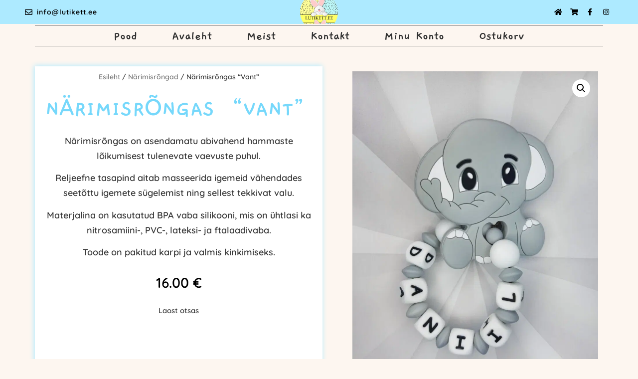

--- FILE ---
content_type: text/html; charset=UTF-8
request_url: https://lutikett.ee/tooted/narimisrongas-vant/
body_size: 38820
content:
<!doctype html>
<html lang="et">
<head><meta charset="UTF-8"><script>if(navigator.userAgent.match(/MSIE|Internet Explorer/i)||navigator.userAgent.match(/Trident\/7\..*?rv:11/i)){var href=document.location.href;if(!href.match(/[?&]nowprocket/)){if(href.indexOf("?")==-1){if(href.indexOf("#")==-1){document.location.href=href+"?nowprocket=1"}else{document.location.href=href.replace("#","?nowprocket=1#")}}else{if(href.indexOf("#")==-1){document.location.href=href+"&nowprocket=1"}else{document.location.href=href.replace("#","&nowprocket=1#")}}}}</script><script>(()=>{class RocketLazyLoadScripts{constructor(){this.v="1.2.6",this.triggerEvents=["keydown","mousedown","mousemove","touchmove","touchstart","touchend","wheel"],this.userEventHandler=this.t.bind(this),this.touchStartHandler=this.i.bind(this),this.touchMoveHandler=this.o.bind(this),this.touchEndHandler=this.h.bind(this),this.clickHandler=this.u.bind(this),this.interceptedClicks=[],this.interceptedClickListeners=[],this.l(this),window.addEventListener("pageshow",(t=>{this.persisted=t.persisted,this.everythingLoaded&&this.m()})),this.CSPIssue=sessionStorage.getItem("rocketCSPIssue"),document.addEventListener("securitypolicyviolation",(t=>{this.CSPIssue||"script-src-elem"!==t.violatedDirective||"data"!==t.blockedURI||(this.CSPIssue=!0,sessionStorage.setItem("rocketCSPIssue",!0))})),document.addEventListener("DOMContentLoaded",(()=>{this.k()})),this.delayedScripts={normal:[],async:[],defer:[]},this.trash=[],this.allJQueries=[]}p(t){document.hidden?t.t():(this.triggerEvents.forEach((e=>window.addEventListener(e,t.userEventHandler,{passive:!0}))),window.addEventListener("touchstart",t.touchStartHandler,{passive:!0}),window.addEventListener("mousedown",t.touchStartHandler),document.addEventListener("visibilitychange",t.userEventHandler))}_(){this.triggerEvents.forEach((t=>window.removeEventListener(t,this.userEventHandler,{passive:!0}))),document.removeEventListener("visibilitychange",this.userEventHandler)}i(t){"HTML"!==t.target.tagName&&(window.addEventListener("touchend",this.touchEndHandler),window.addEventListener("mouseup",this.touchEndHandler),window.addEventListener("touchmove",this.touchMoveHandler,{passive:!0}),window.addEventListener("mousemove",this.touchMoveHandler),t.target.addEventListener("click",this.clickHandler),this.L(t.target,!0),this.S(t.target,"onclick","rocket-onclick"),this.C())}o(t){window.removeEventListener("touchend",this.touchEndHandler),window.removeEventListener("mouseup",this.touchEndHandler),window.removeEventListener("touchmove",this.touchMoveHandler,{passive:!0}),window.removeEventListener("mousemove",this.touchMoveHandler),t.target.removeEventListener("click",this.clickHandler),this.L(t.target,!1),this.S(t.target,"rocket-onclick","onclick"),this.M()}h(){window.removeEventListener("touchend",this.touchEndHandler),window.removeEventListener("mouseup",this.touchEndHandler),window.removeEventListener("touchmove",this.touchMoveHandler,{passive:!0}),window.removeEventListener("mousemove",this.touchMoveHandler)}u(t){t.target.removeEventListener("click",this.clickHandler),this.L(t.target,!1),this.S(t.target,"rocket-onclick","onclick"),this.interceptedClicks.push(t),t.preventDefault(),t.stopPropagation(),t.stopImmediatePropagation(),this.M()}O(){window.removeEventListener("touchstart",this.touchStartHandler,{passive:!0}),window.removeEventListener("mousedown",this.touchStartHandler),this.interceptedClicks.forEach((t=>{t.target.dispatchEvent(new MouseEvent("click",{view:t.view,bubbles:!0,cancelable:!0}))}))}l(t){EventTarget.prototype.addEventListenerWPRocketBase=EventTarget.prototype.addEventListener,EventTarget.prototype.addEventListener=function(e,i,o){"click"!==e||t.windowLoaded||i===t.clickHandler||t.interceptedClickListeners.push({target:this,func:i,options:o}),(this||window).addEventListenerWPRocketBase(e,i,o)}}L(t,e){this.interceptedClickListeners.forEach((i=>{i.target===t&&(e?t.removeEventListener("click",i.func,i.options):t.addEventListener("click",i.func,i.options))})),t.parentNode!==document.documentElement&&this.L(t.parentNode,e)}D(){return new Promise((t=>{this.P?this.M=t:t()}))}C(){this.P=!0}M(){this.P=!1}S(t,e,i){t.hasAttribute&&t.hasAttribute(e)&&(event.target.setAttribute(i,event.target.getAttribute(e)),event.target.removeAttribute(e))}t(){this._(this),"loading"===document.readyState?document.addEventListener("DOMContentLoaded",this.R.bind(this)):this.R()}k(){let t=[];document.querySelectorAll("script[type=rocketlazyloadscript][data-rocket-src]").forEach((e=>{let i=e.getAttribute("data-rocket-src");if(i&&!i.startsWith("data:")){0===i.indexOf("//")&&(i=location.protocol+i);try{const o=new URL(i).origin;o!==location.origin&&t.push({src:o,crossOrigin:e.crossOrigin||"module"===e.getAttribute("data-rocket-type")})}catch(t){}}})),t=[...new Map(t.map((t=>[JSON.stringify(t),t]))).values()],this.T(t,"preconnect")}async R(){this.lastBreath=Date.now(),this.j(this),this.F(this),this.I(),this.W(),this.q(),await this.A(this.delayedScripts.normal),await this.A(this.delayedScripts.defer),await this.A(this.delayedScripts.async);try{await this.U(),await this.H(this),await this.J()}catch(t){console.error(t)}window.dispatchEvent(new Event("rocket-allScriptsLoaded")),this.everythingLoaded=!0,this.D().then((()=>{this.O()})),this.N()}W(){document.querySelectorAll("script[type=rocketlazyloadscript]").forEach((t=>{t.hasAttribute("data-rocket-src")?t.hasAttribute("async")&&!1!==t.async?this.delayedScripts.async.push(t):t.hasAttribute("defer")&&!1!==t.defer||"module"===t.getAttribute("data-rocket-type")?this.delayedScripts.defer.push(t):this.delayedScripts.normal.push(t):this.delayedScripts.normal.push(t)}))}async B(t){if(await this.G(),!0!==t.noModule||!("noModule"in HTMLScriptElement.prototype))return new Promise((e=>{let i;function o(){(i||t).setAttribute("data-rocket-status","executed"),e()}try{if(navigator.userAgent.indexOf("Firefox/")>0||""===navigator.vendor||this.CSPIssue)i=document.createElement("script"),[...t.attributes].forEach((t=>{let e=t.nodeName;"type"!==e&&("data-rocket-type"===e&&(e="type"),"data-rocket-src"===e&&(e="src"),i.setAttribute(e,t.nodeValue))})),t.text&&(i.text=t.text),i.hasAttribute("src")?(i.addEventListener("load",o),i.addEventListener("error",(function(){i.setAttribute("data-rocket-status","failed-network"),e()})),setTimeout((()=>{i.isConnected||e()}),1)):(i.text=t.text,o()),t.parentNode.replaceChild(i,t);else{const i=t.getAttribute("data-rocket-type"),s=t.getAttribute("data-rocket-src");i?(t.type=i,t.removeAttribute("data-rocket-type")):t.removeAttribute("type"),t.addEventListener("load",o),t.addEventListener("error",(i=>{this.CSPIssue&&i.target.src.startsWith("data:")?(console.log("WPRocket: data-uri blocked by CSP -> fallback"),t.removeAttribute("src"),this.B(t).then(e)):(t.setAttribute("data-rocket-status","failed-network"),e())})),s?(t.removeAttribute("data-rocket-src"),t.src=s):t.src="data:text/javascript;base64,"+window.btoa(unescape(encodeURIComponent(t.text)))}}catch(i){t.setAttribute("data-rocket-status","failed-transform"),e()}}));t.setAttribute("data-rocket-status","skipped")}async A(t){const e=t.shift();return e&&e.isConnected?(await this.B(e),this.A(t)):Promise.resolve()}q(){this.T([...this.delayedScripts.normal,...this.delayedScripts.defer,...this.delayedScripts.async],"preload")}T(t,e){var i=document.createDocumentFragment();t.forEach((t=>{const o=t.getAttribute&&t.getAttribute("data-rocket-src")||t.src;if(o&&!o.startsWith("data:")){const s=document.createElement("link");s.href=o,s.rel=e,"preconnect"!==e&&(s.as="script"),t.getAttribute&&"module"===t.getAttribute("data-rocket-type")&&(s.crossOrigin=!0),t.crossOrigin&&(s.crossOrigin=t.crossOrigin),t.integrity&&(s.integrity=t.integrity),i.appendChild(s),this.trash.push(s)}})),document.head.appendChild(i)}j(t){let e={};function i(i,o){return e[o].eventsToRewrite.indexOf(i)>=0&&!t.everythingLoaded?"rocket-"+i:i}function o(t,o){!function(t){e[t]||(e[t]={originalFunctions:{add:t.addEventListener,remove:t.removeEventListener},eventsToRewrite:[]},t.addEventListener=function(){arguments[0]=i(arguments[0],t),e[t].originalFunctions.add.apply(t,arguments)},t.removeEventListener=function(){arguments[0]=i(arguments[0],t),e[t].originalFunctions.remove.apply(t,arguments)})}(t),e[t].eventsToRewrite.push(o)}function s(e,i){let o=e[i];e[i]=null,Object.defineProperty(e,i,{get:()=>o||function(){},set(s){t.everythingLoaded?o=s:e["rocket"+i]=o=s}})}o(document,"DOMContentLoaded"),o(window,"DOMContentLoaded"),o(window,"load"),o(window,"pageshow"),o(document,"readystatechange"),s(document,"onreadystatechange"),s(window,"onload"),s(window,"onpageshow");try{Object.defineProperty(document,"readyState",{get:()=>t.rocketReadyState,set(e){t.rocketReadyState=e},configurable:!0}),document.readyState="loading"}catch(t){console.log("WPRocket DJE readyState conflict, bypassing")}}F(t){let e;function i(e){return t.everythingLoaded?e:e.split(" ").map((t=>"load"===t||0===t.indexOf("load.")?"rocket-jquery-load":t)).join(" ")}function o(o){function s(t){const e=o.fn[t];o.fn[t]=o.fn.init.prototype[t]=function(){return this[0]===window&&("string"==typeof arguments[0]||arguments[0]instanceof String?arguments[0]=i(arguments[0]):"object"==typeof arguments[0]&&Object.keys(arguments[0]).forEach((t=>{const e=arguments[0][t];delete arguments[0][t],arguments[0][i(t)]=e}))),e.apply(this,arguments),this}}o&&o.fn&&!t.allJQueries.includes(o)&&(o.fn.ready=o.fn.init.prototype.ready=function(e){return t.domReadyFired?e.bind(document)(o):document.addEventListener("rocket-DOMContentLoaded",(()=>e.bind(document)(o))),o([])},s("on"),s("one"),t.allJQueries.push(o)),e=o}o(window.jQuery),Object.defineProperty(window,"jQuery",{get:()=>e,set(t){o(t)}})}async H(t){const e=document.querySelector("script[data-webpack]");e&&(await async function(){return new Promise((t=>{e.addEventListener("load",t),e.addEventListener("error",t)}))}(),await t.K(),await t.H(t))}async U(){this.domReadyFired=!0;try{document.readyState="interactive"}catch(t){}await this.G(),document.dispatchEvent(new Event("rocket-readystatechange")),await this.G(),document.rocketonreadystatechange&&document.rocketonreadystatechange(),await this.G(),document.dispatchEvent(new Event("rocket-DOMContentLoaded")),await this.G(),window.dispatchEvent(new Event("rocket-DOMContentLoaded"))}async J(){try{document.readyState="complete"}catch(t){}await this.G(),document.dispatchEvent(new Event("rocket-readystatechange")),await this.G(),document.rocketonreadystatechange&&document.rocketonreadystatechange(),await this.G(),window.dispatchEvent(new Event("rocket-load")),await this.G(),window.rocketonload&&window.rocketonload(),await this.G(),this.allJQueries.forEach((t=>t(window).trigger("rocket-jquery-load"))),await this.G();const t=new Event("rocket-pageshow");t.persisted=this.persisted,window.dispatchEvent(t),await this.G(),window.rocketonpageshow&&window.rocketonpageshow({persisted:this.persisted}),this.windowLoaded=!0}m(){document.onreadystatechange&&document.onreadystatechange(),window.onload&&window.onload(),window.onpageshow&&window.onpageshow({persisted:this.persisted})}I(){const t=new Map;document.write=document.writeln=function(e){const i=document.currentScript;i||console.error("WPRocket unable to document.write this: "+e);const o=document.createRange(),s=i.parentElement;let n=t.get(i);void 0===n&&(n=i.nextSibling,t.set(i,n));const c=document.createDocumentFragment();o.setStart(c,0),c.appendChild(o.createContextualFragment(e)),s.insertBefore(c,n)}}async G(){Date.now()-this.lastBreath>45&&(await this.K(),this.lastBreath=Date.now())}async K(){return document.hidden?new Promise((t=>setTimeout(t))):new Promise((t=>requestAnimationFrame(t)))}N(){this.trash.forEach((t=>t.remove()))}static run(){const t=new RocketLazyLoadScripts;t.p(t)}}RocketLazyLoadScripts.run()})();</script>
	
	<meta name="viewport" content="width=device-width, initial-scale=1">
	<link rel="profile" href="https://gmpg.org/xfn/11">
	<meta name='robots' content='index, follow, max-image-preview:large, max-snippet:-1, max-video-preview:-1' />
	<style>img:is([sizes="auto" i], [sizes^="auto," i]) { contain-intrinsic-size: 3000px 1500px }</style>
	
	<!-- This site is optimized with the Yoast SEO Premium plugin v25.1 (Yoast SEO v25.1) - https://yoast.com/wordpress/plugins/seo/ -->
	<title>Närimisrõngas &quot;Vant&quot; - Närimisrõngad ja lutiketid</title>
	<meta name="description" content="Närimisrõngas on parim abivahend hammaste tulekul. Meie e-poest leiate suure valiku erinevaid närimisrõngaid, närimiselusid ja lutikette." />
	<link rel="canonical" href="https://lutikett.ee/tooted/narimisrongas-vant/" />
	<meta property="og:locale" content="et_EE" />
	<meta property="og:type" content="product" />
	<meta property="og:title" content="Närimisrõngas &quot;Vant&quot;" />
	<meta property="og:description" content="Närimisrõngas on asendamatu abivahend hammaste lõikumisest tulenevate vaevuste puhul.  Reljeefne tasapind aitab masseerida igemeid vähendades seetõttu igemete sügelemist ning sellest tekkivat valu.  Materjalina on kasutatud BPA vaba silikooni, mis on ühtlasi ka nitrosamiini-, PVC-, lateksi- ja ftalaadivaba.  Toode on pakitud karpi ja valmis kinkimiseks." />
	<meta property="og:url" content="https://lutikett.ee/tooted/narimisrongas-vant/" />
	<meta property="og:site_name" content="Lutikett.ee" />
	<meta property="article:modified_time" content="2024-08-02T08:55:46+00:00" />
	<meta property="og:image" content="https://cdn.lutikett.ee/wp-content/uploads/2022/02/narimisrongas-mommi.jpg" />
	<meta property="og:image:width" content="1440" />
	<meta property="og:image:height" content="1920" />
	<meta property="og:image:type" content="image/jpeg" />
	<meta name="twitter:card" content="summary_large_image" />
	<meta name="twitter:label1" content="Price" />
	<meta name="twitter:data1" content="16.00&nbsp;&euro;" />
	<meta name="twitter:label2" content="Availability" />
	<meta name="twitter:data2" content="Out of stock" />
	<script type="application/ld+json" class="yoast-schema-graph">{"@context":"https://schema.org","@graph":[{"@type":["WebPage","ItemPage"],"@id":"https://lutikett.ee/tooted/narimisrongas-vant/","url":"https://lutikett.ee/tooted/narimisrongas-vant/","name":"Närimisrõngas \"Vant\" - Närimisrõngad ja lutiketid","isPartOf":{"@id":"https://lutikett.ee/#website"},"primaryImageOfPage":{"@id":"https://lutikett.ee/tooted/narimisrongas-vant/#primaryimage"},"image":{"@id":"https://lutikett.ee/tooted/narimisrongas-vant/#primaryimage"},"thumbnailUrl":"https://cdn.lutikett.ee/wp-content/uploads/2022/12/narimisrongas-vant.jpg?strip=all&lossy=1&ssl=1","description":"Närimisrõngas on parim abivahend hammaste tulekul. Meie e-poest leiate suure valiku erinevaid närimisrõngaid, närimiselusid ja lutikette.","breadcrumb":{"@id":"https://lutikett.ee/tooted/narimisrongas-vant/#breadcrumb"},"inLanguage":"et","potentialAction":{"@type":"BuyAction","target":"https://lutikett.ee/tooted/narimisrongas-vant/"}},{"@type":"ImageObject","inLanguage":"et","@id":"https://lutikett.ee/tooted/narimisrongas-vant/#primaryimage","url":"https://cdn.lutikett.ee/wp-content/uploads/2022/12/narimisrongas-vant.jpg?strip=all&lossy=1&ssl=1","contentUrl":"https://cdn.lutikett.ee/wp-content/uploads/2022/12/narimisrongas-vant.jpg?strip=all&lossy=1&ssl=1","width":1440,"height":1920,"caption":"närimisrõngas vant"},{"@type":"BreadcrumbList","@id":"https://lutikett.ee/tooted/narimisrongas-vant/#breadcrumb","itemListElement":[{"@type":"ListItem","position":1,"name":"Avaleht","item":"https://lutikett.ee/"},{"@type":"ListItem","position":2,"name":"Pood","item":"https://lutikett.ee/pood/"},{"@type":"ListItem","position":3,"name":"Närimisrõngas &#8220;Vant&#8221;"}]},{"@type":"WebSite","@id":"https://lutikett.ee/#website","url":"https://lutikett.ee/","name":"Lutikett.ee","description":"Meie kodulehelt leiate laia valiku nimelisi ja nimeta lutikette.","publisher":{"@id":"https://lutikett.ee/#organization"},"potentialAction":[{"@type":"SearchAction","target":{"@type":"EntryPoint","urlTemplate":"https://lutikett.ee/?s={search_term_string}"},"query-input":{"@type":"PropertyValueSpecification","valueRequired":true,"valueName":"search_term_string"}}],"inLanguage":"et"},{"@type":["Organization","Place"],"@id":"https://lutikett.ee/#organization","name":"Lutikett OÜ","url":"https://lutikett.ee/","logo":{"@id":"https://lutikett.ee/tooted/narimisrongas-vant/#local-main-organization-logo"},"image":{"@id":"https://lutikett.ee/tooted/narimisrongas-vant/#local-main-organization-logo"},"sameAs":["https://www.facebook.com/lutikett.ee","https://www.instagram.com/lutikett.ee/"],"address":{"@id":"https://lutikett.ee/tooted/narimisrongas-vant/#local-main-place-address"},"telephone":["+3725189429"],"openingHoursSpecification":{"@type":"OpeningHoursSpecification","dayOfWeek":["Monday","Tuesday","Wednesday","Thursday","Friday","Saturday","Sunday"],"opens":"00:00","closes":"23:59"},"email":"info@lutikett.ee","areaServed":"Estonia"},{"@type":"PostalAddress","@id":"https://lutikett.ee/tooted/narimisrongas-vant/#local-main-place-address","streetAddress":"J. V Jannseni 55-7","addressLocality":"Pärnu","postalCode":"80031","addressRegion":"Pärnumaa","addressCountry":"EE"},{"@type":"ImageObject","inLanguage":"et","@id":"https://lutikett.ee/tooted/narimisrongas-vant/#local-main-organization-logo","url":"https://cdn.lutikett.ee/wp-content/uploads/2021/04/Lutikett-oU-logo-512x512-1.png?strip=all&lossy=1&ssl=1","contentUrl":"https://cdn.lutikett.ee/wp-content/uploads/2021/04/Lutikett-oU-logo-512x512-1.png?strip=all&lossy=1&ssl=1","width":512,"height":512,"caption":"Lutikett OÜ"}]}</script>
	<meta property="product:brand" content="Närimisrõngad" />
	<meta property="product:price:amount" content="16.00" />
	<meta property="product:price:currency" content="EUR" />
	<meta property="og:availability" content="out of stock" />
	<meta property="product:availability" content="out of stock" />
	<meta property="product:retailer_item_id" content="275" />
	<meta property="product:condition" content="new" />
	<meta name="geo.placename" content="Pärnu" />
	<meta name="geo.region" content="Estonia" />
	<!-- / Yoast SEO Premium plugin. -->


<link rel='dns-prefetch' href='//www.googletagmanager.com' />
<link rel='dns-prefetch' href='//cdn.lutikett.ee' />

<link rel='preconnect' href='//cdn.lutikett.ee' />
<link rel="alternate" type="application/rss+xml" title="Lutikett.ee &raquo; RSS" href="https://lutikett.ee/feed/" />
<link rel="alternate" type="application/rss+xml" title="Lutikett.ee &raquo; Kommentaaride RSS" href="https://lutikett.ee/comments/feed/" />
<link rel="alternate" type="application/rss+xml" title="Lutikett.ee &raquo; Närimisrõngas &#8220;Vant&#8221; Kommentaaride RSS" href="https://lutikett.ee/tooted/narimisrongas-vant/feed/" />
<link rel='stylesheet' id='themecomplete-animate-css' href='https://cdn.lutikett.ee/wp-content/plugins/woocommerce-tm-extra-product-options/assets/css/animate.css?ver=6.4.2' media='all' />
<link rel='stylesheet' id='themecomplete-epo-css' href='https://cdn.lutikett.ee/wp-content/plugins/woocommerce-tm-extra-product-options/assets/css/tm-epo.css?ver=6.4.2' media='all' />
<link rel='stylesheet' id='themecomplete-epo-smallscreen-css' href='https://cdn.lutikett.ee/wp-content/plugins/woocommerce-tm-extra-product-options/assets/css/tm-epo-smallscreen.css?ver=6.4.2' media='only screen and (max-width: 768px)' />
<style id='wp-emoji-styles-inline-css'>

	img.wp-smiley, img.emoji {
		display: inline !important;
		border: none !important;
		box-shadow: none !important;
		height: 1em !important;
		width: 1em !important;
		margin: 0 0.07em !important;
		vertical-align: -0.1em !important;
		background: none !important;
		padding: 0 !important;
	}
</style>
<link rel='stylesheet' id='wp-block-library-css' href='https://cdn.lutikett.ee/wp-includes/css/dist/block-library/style.min.css?ver=6.8.3' media='all' />
<style id='global-styles-inline-css'>
:root{--wp--preset--aspect-ratio--square: 1;--wp--preset--aspect-ratio--4-3: 4/3;--wp--preset--aspect-ratio--3-4: 3/4;--wp--preset--aspect-ratio--3-2: 3/2;--wp--preset--aspect-ratio--2-3: 2/3;--wp--preset--aspect-ratio--16-9: 16/9;--wp--preset--aspect-ratio--9-16: 9/16;--wp--preset--color--black: #000000;--wp--preset--color--cyan-bluish-gray: #abb8c3;--wp--preset--color--white: #ffffff;--wp--preset--color--pale-pink: #f78da7;--wp--preset--color--vivid-red: #cf2e2e;--wp--preset--color--luminous-vivid-orange: #ff6900;--wp--preset--color--luminous-vivid-amber: #fcb900;--wp--preset--color--light-green-cyan: #7bdcb5;--wp--preset--color--vivid-green-cyan: #00d084;--wp--preset--color--pale-cyan-blue: #8ed1fc;--wp--preset--color--vivid-cyan-blue: #0693e3;--wp--preset--color--vivid-purple: #9b51e0;--wp--preset--gradient--vivid-cyan-blue-to-vivid-purple: linear-gradient(135deg,rgba(6,147,227,1) 0%,rgb(155,81,224) 100%);--wp--preset--gradient--light-green-cyan-to-vivid-green-cyan: linear-gradient(135deg,rgb(122,220,180) 0%,rgb(0,208,130) 100%);--wp--preset--gradient--luminous-vivid-amber-to-luminous-vivid-orange: linear-gradient(135deg,rgba(252,185,0,1) 0%,rgba(255,105,0,1) 100%);--wp--preset--gradient--luminous-vivid-orange-to-vivid-red: linear-gradient(135deg,rgba(255,105,0,1) 0%,rgb(207,46,46) 100%);--wp--preset--gradient--very-light-gray-to-cyan-bluish-gray: linear-gradient(135deg,rgb(238,238,238) 0%,rgb(169,184,195) 100%);--wp--preset--gradient--cool-to-warm-spectrum: linear-gradient(135deg,rgb(74,234,220) 0%,rgb(151,120,209) 20%,rgb(207,42,186) 40%,rgb(238,44,130) 60%,rgb(251,105,98) 80%,rgb(254,248,76) 100%);--wp--preset--gradient--blush-light-purple: linear-gradient(135deg,rgb(255,206,236) 0%,rgb(152,150,240) 100%);--wp--preset--gradient--blush-bordeaux: linear-gradient(135deg,rgb(254,205,165) 0%,rgb(254,45,45) 50%,rgb(107,0,62) 100%);--wp--preset--gradient--luminous-dusk: linear-gradient(135deg,rgb(255,203,112) 0%,rgb(199,81,192) 50%,rgb(65,88,208) 100%);--wp--preset--gradient--pale-ocean: linear-gradient(135deg,rgb(255,245,203) 0%,rgb(182,227,212) 50%,rgb(51,167,181) 100%);--wp--preset--gradient--electric-grass: linear-gradient(135deg,rgb(202,248,128) 0%,rgb(113,206,126) 100%);--wp--preset--gradient--midnight: linear-gradient(135deg,rgb(2,3,129) 0%,rgb(40,116,252) 100%);--wp--preset--font-size--small: 13px;--wp--preset--font-size--medium: 20px;--wp--preset--font-size--large: 36px;--wp--preset--font-size--x-large: 42px;--wp--preset--spacing--20: 0.44rem;--wp--preset--spacing--30: 0.67rem;--wp--preset--spacing--40: 1rem;--wp--preset--spacing--50: 1.5rem;--wp--preset--spacing--60: 2.25rem;--wp--preset--spacing--70: 3.38rem;--wp--preset--spacing--80: 5.06rem;--wp--preset--shadow--natural: 6px 6px 9px rgba(0, 0, 0, 0.2);--wp--preset--shadow--deep: 12px 12px 50px rgba(0, 0, 0, 0.4);--wp--preset--shadow--sharp: 6px 6px 0px rgba(0, 0, 0, 0.2);--wp--preset--shadow--outlined: 6px 6px 0px -3px rgba(255, 255, 255, 1), 6px 6px rgba(0, 0, 0, 1);--wp--preset--shadow--crisp: 6px 6px 0px rgba(0, 0, 0, 1);}:root { --wp--style--global--content-size: 800px;--wp--style--global--wide-size: 1200px; }:where(body) { margin: 0; }.wp-site-blocks > .alignleft { float: left; margin-right: 2em; }.wp-site-blocks > .alignright { float: right; margin-left: 2em; }.wp-site-blocks > .aligncenter { justify-content: center; margin-left: auto; margin-right: auto; }:where(.wp-site-blocks) > * { margin-block-start: 24px; margin-block-end: 0; }:where(.wp-site-blocks) > :first-child { margin-block-start: 0; }:where(.wp-site-blocks) > :last-child { margin-block-end: 0; }:root { --wp--style--block-gap: 24px; }:root :where(.is-layout-flow) > :first-child{margin-block-start: 0;}:root :where(.is-layout-flow) > :last-child{margin-block-end: 0;}:root :where(.is-layout-flow) > *{margin-block-start: 24px;margin-block-end: 0;}:root :where(.is-layout-constrained) > :first-child{margin-block-start: 0;}:root :where(.is-layout-constrained) > :last-child{margin-block-end: 0;}:root :where(.is-layout-constrained) > *{margin-block-start: 24px;margin-block-end: 0;}:root :where(.is-layout-flex){gap: 24px;}:root :where(.is-layout-grid){gap: 24px;}.is-layout-flow > .alignleft{float: left;margin-inline-start: 0;margin-inline-end: 2em;}.is-layout-flow > .alignright{float: right;margin-inline-start: 2em;margin-inline-end: 0;}.is-layout-flow > .aligncenter{margin-left: auto !important;margin-right: auto !important;}.is-layout-constrained > .alignleft{float: left;margin-inline-start: 0;margin-inline-end: 2em;}.is-layout-constrained > .alignright{float: right;margin-inline-start: 2em;margin-inline-end: 0;}.is-layout-constrained > .aligncenter{margin-left: auto !important;margin-right: auto !important;}.is-layout-constrained > :where(:not(.alignleft):not(.alignright):not(.alignfull)){max-width: var(--wp--style--global--content-size);margin-left: auto !important;margin-right: auto !important;}.is-layout-constrained > .alignwide{max-width: var(--wp--style--global--wide-size);}body .is-layout-flex{display: flex;}.is-layout-flex{flex-wrap: wrap;align-items: center;}.is-layout-flex > :is(*, div){margin: 0;}body .is-layout-grid{display: grid;}.is-layout-grid > :is(*, div){margin: 0;}body{padding-top: 0px;padding-right: 0px;padding-bottom: 0px;padding-left: 0px;}a:where(:not(.wp-element-button)){text-decoration: underline;}:root :where(.wp-element-button, .wp-block-button__link){background-color: #32373c;border-width: 0;color: #fff;font-family: inherit;font-size: inherit;line-height: inherit;padding: calc(0.667em + 2px) calc(1.333em + 2px);text-decoration: none;}.has-black-color{color: var(--wp--preset--color--black) !important;}.has-cyan-bluish-gray-color{color: var(--wp--preset--color--cyan-bluish-gray) !important;}.has-white-color{color: var(--wp--preset--color--white) !important;}.has-pale-pink-color{color: var(--wp--preset--color--pale-pink) !important;}.has-vivid-red-color{color: var(--wp--preset--color--vivid-red) !important;}.has-luminous-vivid-orange-color{color: var(--wp--preset--color--luminous-vivid-orange) !important;}.has-luminous-vivid-amber-color{color: var(--wp--preset--color--luminous-vivid-amber) !important;}.has-light-green-cyan-color{color: var(--wp--preset--color--light-green-cyan) !important;}.has-vivid-green-cyan-color{color: var(--wp--preset--color--vivid-green-cyan) !important;}.has-pale-cyan-blue-color{color: var(--wp--preset--color--pale-cyan-blue) !important;}.has-vivid-cyan-blue-color{color: var(--wp--preset--color--vivid-cyan-blue) !important;}.has-vivid-purple-color{color: var(--wp--preset--color--vivid-purple) !important;}.has-black-background-color{background-color: var(--wp--preset--color--black) !important;}.has-cyan-bluish-gray-background-color{background-color: var(--wp--preset--color--cyan-bluish-gray) !important;}.has-white-background-color{background-color: var(--wp--preset--color--white) !important;}.has-pale-pink-background-color{background-color: var(--wp--preset--color--pale-pink) !important;}.has-vivid-red-background-color{background-color: var(--wp--preset--color--vivid-red) !important;}.has-luminous-vivid-orange-background-color{background-color: var(--wp--preset--color--luminous-vivid-orange) !important;}.has-luminous-vivid-amber-background-color{background-color: var(--wp--preset--color--luminous-vivid-amber) !important;}.has-light-green-cyan-background-color{background-color: var(--wp--preset--color--light-green-cyan) !important;}.has-vivid-green-cyan-background-color{background-color: var(--wp--preset--color--vivid-green-cyan) !important;}.has-pale-cyan-blue-background-color{background-color: var(--wp--preset--color--pale-cyan-blue) !important;}.has-vivid-cyan-blue-background-color{background-color: var(--wp--preset--color--vivid-cyan-blue) !important;}.has-vivid-purple-background-color{background-color: var(--wp--preset--color--vivid-purple) !important;}.has-black-border-color{border-color: var(--wp--preset--color--black) !important;}.has-cyan-bluish-gray-border-color{border-color: var(--wp--preset--color--cyan-bluish-gray) !important;}.has-white-border-color{border-color: var(--wp--preset--color--white) !important;}.has-pale-pink-border-color{border-color: var(--wp--preset--color--pale-pink) !important;}.has-vivid-red-border-color{border-color: var(--wp--preset--color--vivid-red) !important;}.has-luminous-vivid-orange-border-color{border-color: var(--wp--preset--color--luminous-vivid-orange) !important;}.has-luminous-vivid-amber-border-color{border-color: var(--wp--preset--color--luminous-vivid-amber) !important;}.has-light-green-cyan-border-color{border-color: var(--wp--preset--color--light-green-cyan) !important;}.has-vivid-green-cyan-border-color{border-color: var(--wp--preset--color--vivid-green-cyan) !important;}.has-pale-cyan-blue-border-color{border-color: var(--wp--preset--color--pale-cyan-blue) !important;}.has-vivid-cyan-blue-border-color{border-color: var(--wp--preset--color--vivid-cyan-blue) !important;}.has-vivid-purple-border-color{border-color: var(--wp--preset--color--vivid-purple) !important;}.has-vivid-cyan-blue-to-vivid-purple-gradient-background{background: var(--wp--preset--gradient--vivid-cyan-blue-to-vivid-purple) !important;}.has-light-green-cyan-to-vivid-green-cyan-gradient-background{background: var(--wp--preset--gradient--light-green-cyan-to-vivid-green-cyan) !important;}.has-luminous-vivid-amber-to-luminous-vivid-orange-gradient-background{background: var(--wp--preset--gradient--luminous-vivid-amber-to-luminous-vivid-orange) !important;}.has-luminous-vivid-orange-to-vivid-red-gradient-background{background: var(--wp--preset--gradient--luminous-vivid-orange-to-vivid-red) !important;}.has-very-light-gray-to-cyan-bluish-gray-gradient-background{background: var(--wp--preset--gradient--very-light-gray-to-cyan-bluish-gray) !important;}.has-cool-to-warm-spectrum-gradient-background{background: var(--wp--preset--gradient--cool-to-warm-spectrum) !important;}.has-blush-light-purple-gradient-background{background: var(--wp--preset--gradient--blush-light-purple) !important;}.has-blush-bordeaux-gradient-background{background: var(--wp--preset--gradient--blush-bordeaux) !important;}.has-luminous-dusk-gradient-background{background: var(--wp--preset--gradient--luminous-dusk) !important;}.has-pale-ocean-gradient-background{background: var(--wp--preset--gradient--pale-ocean) !important;}.has-electric-grass-gradient-background{background: var(--wp--preset--gradient--electric-grass) !important;}.has-midnight-gradient-background{background: var(--wp--preset--gradient--midnight) !important;}.has-small-font-size{font-size: var(--wp--preset--font-size--small) !important;}.has-medium-font-size{font-size: var(--wp--preset--font-size--medium) !important;}.has-large-font-size{font-size: var(--wp--preset--font-size--large) !important;}.has-x-large-font-size{font-size: var(--wp--preset--font-size--x-large) !important;}
:root :where(.wp-block-pullquote){font-size: 1.5em;line-height: 1.6;}
</style>
<link rel='stylesheet' id='cookie-notice-front-css' href='https://cdn.lutikett.ee/wp-content/plugins/cookie-notice/css/front.min.css?ver=2.5.6' media='all' />
<link   rel='preload' as='style' data-wpacu-preload-it-async='1' onload="this.onload=null;this.rel='stylesheet'" id='wpacu-preload-photoswipe-css' href='https://cdn.lutikett.ee/wp-content/plugins/woocommerce/assets/css/photoswipe/photoswipe.min.css?ver=10.3.3' media='all' />
<link   rel='preload' as='style' data-wpacu-preload-it-async='1' onload="this.onload=null;this.rel='stylesheet'" id='wpacu-preload-photoswipe-default-skin-css' href='https://cdn.lutikett.ee/wp-content/plugins/woocommerce/assets/css/photoswipe/default-skin/default-skin.min.css?ver=10.3.3' media='all' />
<link rel='stylesheet' id='woocommerce-layout-css' href='https://cdn.lutikett.ee/wp-content/plugins/woocommerce/assets/css/woocommerce-layout.css?ver=10.3.3' media='all' />
<link rel='stylesheet' id='woocommerce-smallscreen-css' href='https://cdn.lutikett.ee/wp-content/plugins/woocommerce/assets/css/woocommerce-smallscreen.css?ver=10.3.3' media='only screen and (max-width: 768px)' />
<link rel='stylesheet' id='woocommerce-general-css' href='https://cdn.lutikett.ee/wp-content/plugins/woocommerce/assets/css/woocommerce.css?ver=10.3.3' media='all' />
<style id='woocommerce-inline-inline-css'>
.woocommerce form .form-row .required { visibility: visible; }
</style>
<link rel='stylesheet' id='trp-language-switcher-style-css' href='https://cdn.lutikett.ee/wp-content/plugins/translatepress-multilingual/assets/css/trp-language-switcher.css?ver=2.9.4' media='all' />
<link rel='stylesheet' id='trp-popup-style-css' href='https://cdn.lutikett.ee/wp-content/plugins/translatepress-business/add-ons-pro/automatic-language-detection/assets/css/trp-popup.css?m=1728761038' media='all' />
<link rel='stylesheet' id='montonio-style-css' href='https://cdn.lutikett.ee/wp-content/plugins/montonio-for-woocommerce/assets/css/montonio-style.css?ver=9.0.1' media='all' />
<link rel='stylesheet' id='brands-styles-css' href='https://cdn.lutikett.ee/wp-content/plugins/woocommerce/assets/css/brands.css?ver=10.3.3' media='all' />
<link rel='stylesheet' id='hello-elementor-css' href='https://cdn.lutikett.ee/wp-content/themes/hello-elementor/style.min.css?ver=3.4.2' media='all' />
<link rel='stylesheet' id='hello-elementor-theme-style-css' href='https://cdn.lutikett.ee/wp-content/themes/hello-elementor/theme.min.css?ver=3.4.2' media='all' />
<link rel='stylesheet' id='hello-elementor-header-footer-css' href='https://cdn.lutikett.ee/wp-content/themes/hello-elementor/header-footer.min.css?ver=3.4.2' media='all' />
<link rel='stylesheet' id='elementor-frontend-css' href='https://cdn.lutikett.ee/wp-content/plugins/elementor/assets/css/frontend.min.css?ver=3.29.0' media='all' />
<style id='elementor-frontend-inline-css'>
.elementor-kit-237{--e-global-color-primary:#76D8FB;--e-global-color-secondary:#FF84C1;--e-global-color-text:#7A7A7A;--e-global-color-accent:#35AAD3;--e-global-color-847cd87:#61BDF7;--e-global-color-9d65911:#F7E7CE;--e-global-color-630074f:#FDF6F0;--e-global-color-f77bf7c:#ADEAFF;--e-global-color-12ede92:#FFCCCC;--e-global-color-089acdd:#FFFF99;--e-global-color-f7cd03d:#FFFF66;--e-global-color-bdd4ac6:#FFADC9;--e-global-color-a05b06e:#E7289A;--e-global-color-2b1a394:#E73EA3;--e-global-typography-primary-font-family:"Gaegu";--e-global-typography-primary-font-weight:600;--e-global-typography-secondary-font-family:"Quicksand";--e-global-typography-secondary-font-weight:600;--e-global-typography-text-font-family:"Quicksand";--e-global-typography-text-font-weight:600;--e-global-typography-text-line-height:2em;--e-global-typography-accent-font-family:"Quicksand";--e-global-typography-accent-font-weight:600;background-color:#FDF6F0;color:#383838;font-family:"Quicksand", Quicksand;font-size:16px;font-weight:600;}.elementor-kit-237 button,.elementor-kit-237 input[type="button"],.elementor-kit-237 input[type="submit"],.elementor-kit-237 .elementor-button{background-color:#FFFFFF;font-family:"Quicksand", Quicksand;color:#000000;}.elementor-kit-237 button:hover,.elementor-kit-237 button:focus,.elementor-kit-237 input[type="button"]:hover,.elementor-kit-237 input[type="button"]:focus,.elementor-kit-237 input[type="submit"]:hover,.elementor-kit-237 input[type="submit"]:focus,.elementor-kit-237 .elementor-button:hover,.elementor-kit-237 .elementor-button:focus{background-color:#FF84C1;color:#000000;}.elementor-kit-237 e-page-transition{background-color:#FFBC7D;}.elementor-kit-237 a{color:#61BDF7;font-family:"Quicksand", Quicksand;}.elementor-kit-237 a:hover{color:#76D8FB;}.elementor-kit-237 h1{color:#515050;font-family:"Gaegu", Quicksand;font-weight:600;}.elementor-kit-237 h2{color:#515050;font-family:"Gaegu", Quicksand;font-size:30px;font-weight:600;text-transform:uppercase;}.elementor-section.elementor-section-boxed > .elementor-container{max-width:1140px;}.e-con{--container-max-width:1140px;}.elementor-widget:not(:last-child){margin-block-end:20px;}.elementor-element{--widgets-spacing:20px 20px;--widgets-spacing-row:20px;--widgets-spacing-column:20px;}{}h1.entry-title{display:var(--page-title-display);}@media(max-width:1024px){.elementor-section.elementor-section-boxed > .elementor-container{max-width:1024px;}.e-con{--container-max-width:1024px;}}@media(max-width:767px){.elementor-section.elementor-section-boxed > .elementor-container{max-width:767px;}.e-con{--container-max-width:767px;}}
.elementor-246 .elementor-element.elementor-element-64d5ffbb > .elementor-container > .elementor-column > .elementor-widget-wrap{align-content:center;align-items:center;}.elementor-246 .elementor-element.elementor-element-64d5ffbb:not(.elementor-motion-effects-element-type-background), .elementor-246 .elementor-element.elementor-element-64d5ffbb > .elementor-motion-effects-container > .elementor-motion-effects-layer{background-color:#ADEAFF;background-image:url("https://cdn.lutikett.ee/wp-content/uploads/2021/04/Lutikett-oU-logo-512x512-1.png?strip=all&lossy=1&ssl=1");background-position:50% 50%;background-repeat:no-repeat;background-size:6% auto;}.elementor-246 .elementor-element.elementor-element-64d5ffbb > .elementor-container{max-width:1200px;min-height:40px;}.elementor-246 .elementor-element.elementor-element-64d5ffbb{overflow:hidden;transition:background 0.3s, border 0.3s, border-radius 0.3s, box-shadow 0.3s;z-index:5;}.elementor-246 .elementor-element.elementor-element-64d5ffbb > .elementor-background-overlay{transition:background 0.3s, border-radius 0.3s, opacity 0.3s;}.elementor-246 .elementor-element.elementor-element-70366c57 > .elementor-widget-wrap > .elementor-widget:not(.elementor-widget__width-auto):not(.elementor-widget__width-initial):not(:last-child):not(.elementor-absolute){margin-bottom:20px;}.elementor-246 .elementor-element.elementor-element-70366c57 > .elementor-element-populated{text-align:left;}.elementor-widget-icon-list .elementor-icon-list-item:not(:last-child):after{border-color:var( --e-global-color-text );}.elementor-widget-icon-list .elementor-icon-list-icon i{color:var( --e-global-color-primary );}.elementor-widget-icon-list .elementor-icon-list-icon svg{fill:var( --e-global-color-primary );}.elementor-widget-icon-list .elementor-icon-list-item > .elementor-icon-list-text, .elementor-widget-icon-list .elementor-icon-list-item > a{font-family:var( --e-global-typography-text-font-family ), Quicksand;font-weight:var( --e-global-typography-text-font-weight );line-height:var( --e-global-typography-text-line-height );}.elementor-widget-icon-list .elementor-icon-list-text{color:var( --e-global-color-secondary );}.elementor-246 .elementor-element.elementor-element-8208faf{z-index:999;--e-icon-list-icon-size:15px;--icon-vertical-offset:0px;}.elementor-246 .elementor-element.elementor-element-8208faf .elementor-icon-list-icon i{color:#000000;transition:color 0.3s;}.elementor-246 .elementor-element.elementor-element-8208faf .elementor-icon-list-icon svg{fill:#000000;transition:fill 0.3s;}.elementor-246 .elementor-element.elementor-element-8208faf .elementor-icon-list-item > .elementor-icon-list-text, .elementor-246 .elementor-element.elementor-element-8208faf .elementor-icon-list-item > a{font-family:"Quicksand", Quicksand;font-size:14px;font-weight:600;line-height:2em;letter-spacing:1px;}.elementor-246 .elementor-element.elementor-element-8208faf .elementor-icon-list-text{text-shadow:0px 0px 0px rgba(0,0,0,0.3);color:#000000;transition:color 0.3s;}.elementor-246 .elementor-element.elementor-element-8bd9ce5 > .elementor-element-populated{text-align:center;}.elementor-246 .elementor-element.elementor-element-75e54d37 > .elementor-element-populated{text-align:right;}.elementor-246 .elementor-element.elementor-element-5b567fee{--grid-template-columns:repeat(0, auto);--icon-size:14px;--grid-column-gap:0px;--grid-row-gap:0px;}.elementor-246 .elementor-element.elementor-element-5b567fee .elementor-widget-container{text-align:right;}.elementor-246 .elementor-element.elementor-element-5b567fee .elementor-social-icon{background-color:rgba(0,0,0,0);}.elementor-246 .elementor-element.elementor-element-5b567fee .elementor-social-icon i{color:#000000;}.elementor-246 .elementor-element.elementor-element-5b567fee .elementor-social-icon svg{fill:#000000;}.elementor-246 .elementor-element.elementor-element-7c02fda1 > .elementor-container{max-width:1140px;}.elementor-246 .elementor-element.elementor-element-7c02fda1{transition:background 0.3s, border 0.3s, border-radius 0.3s, box-shadow 0.3s;margin-top:3px;margin-bottom:0px;padding:0px 0px 0px 0px;}.elementor-246 .elementor-element.elementor-element-7c02fda1 > .elementor-background-overlay{transition:background 0.3s, border-radius 0.3s, opacity 0.3s;}.elementor-246 .elementor-element.elementor-element-4ab3122b > .elementor-element-populated{margin:0px 0px 0px 0px;--e-column-margin-right:0px;--e-column-margin-left:0px;padding:0px 0px 0px 0px;}.elementor-widget-nav-menu .elementor-nav-menu .elementor-item{font-family:var( --e-global-typography-primary-font-family ), Quicksand;font-weight:var( --e-global-typography-primary-font-weight );}.elementor-widget-nav-menu .elementor-nav-menu--main .elementor-item{color:var( --e-global-color-text );fill:var( --e-global-color-text );}.elementor-widget-nav-menu .elementor-nav-menu--main .elementor-item:hover,
					.elementor-widget-nav-menu .elementor-nav-menu--main .elementor-item.elementor-item-active,
					.elementor-widget-nav-menu .elementor-nav-menu--main .elementor-item.highlighted,
					.elementor-widget-nav-menu .elementor-nav-menu--main .elementor-item:focus{color:var( --e-global-color-accent );fill:var( --e-global-color-accent );}.elementor-widget-nav-menu .elementor-nav-menu--main:not(.e--pointer-framed) .elementor-item:before,
					.elementor-widget-nav-menu .elementor-nav-menu--main:not(.e--pointer-framed) .elementor-item:after{background-color:var( --e-global-color-accent );}.elementor-widget-nav-menu .e--pointer-framed .elementor-item:before,
					.elementor-widget-nav-menu .e--pointer-framed .elementor-item:after{border-color:var( --e-global-color-accent );}.elementor-widget-nav-menu{--e-nav-menu-divider-color:var( --e-global-color-text );}.elementor-widget-nav-menu .elementor-nav-menu--dropdown .elementor-item, .elementor-widget-nav-menu .elementor-nav-menu--dropdown  .elementor-sub-item{font-family:var( --e-global-typography-accent-font-family ), Quicksand;font-weight:var( --e-global-typography-accent-font-weight );}.elementor-246 .elementor-element.elementor-element-5c9561f7 > .elementor-widget-container{background-color:#FDF6F0;margin:0px 0px 0px 0px;border-style:solid;border-width:1px 0px 1px 0px;border-color:#8e8e8e;}.elementor-246 .elementor-element.elementor-element-5c9561f7{z-index:99;}.elementor-246 .elementor-element.elementor-element-5c9561f7 .elementor-menu-toggle{margin:0 auto;background-color:var( --e-global-color-630074f );}.elementor-246 .elementor-element.elementor-element-5c9561f7 .elementor-nav-menu .elementor-item{font-family:"Gaegu", Quicksand;font-size:26px;font-weight:600;}.elementor-246 .elementor-element.elementor-element-5c9561f7 .elementor-nav-menu--main .elementor-item{color:#303030;fill:#303030;padding-left:35px;padding-right:35px;padding-top:10px;padding-bottom:10px;}.elementor-246 .elementor-element.elementor-element-5c9561f7 .elementor-nav-menu--main:not(.e--pointer-framed) .elementor-item:before,
					.elementor-246 .elementor-element.elementor-element-5c9561f7 .elementor-nav-menu--main:not(.e--pointer-framed) .elementor-item:after{background-color:#76D8FB;}.elementor-246 .elementor-element.elementor-element-5c9561f7 .e--pointer-framed .elementor-item:before,
					.elementor-246 .elementor-element.elementor-element-5c9561f7 .e--pointer-framed .elementor-item:after{border-color:#76D8FB;}.elementor-246 .elementor-element.elementor-element-5c9561f7 .elementor-nav-menu--main .elementor-item.elementor-item-active{color:#000000;}.elementor-246 .elementor-element.elementor-element-5c9561f7 .elementor-nav-menu--main:not(.e--pointer-framed) .elementor-item.elementor-item-active:before,
					.elementor-246 .elementor-element.elementor-element-5c9561f7 .elementor-nav-menu--main:not(.e--pointer-framed) .elementor-item.elementor-item-active:after{background-color:#76D8FB;}.elementor-246 .elementor-element.elementor-element-5c9561f7 .e--pointer-framed .elementor-item.elementor-item-active:before,
					.elementor-246 .elementor-element.elementor-element-5c9561f7 .e--pointer-framed .elementor-item.elementor-item-active:after{border-color:#76D8FB;}.elementor-246 .elementor-element.elementor-element-5c9561f7 .elementor-nav-menu--dropdown a, .elementor-246 .elementor-element.elementor-element-5c9561f7 .elementor-menu-toggle{color:#000000;}.elementor-246 .elementor-element.elementor-element-5c9561f7 .elementor-nav-menu--dropdown{background-color:#FFFFFF;}.elementor-246 .elementor-element.elementor-element-5c9561f7 .elementor-nav-menu--dropdown a:hover,
					.elementor-246 .elementor-element.elementor-element-5c9561f7 .elementor-nav-menu--dropdown a.elementor-item-active,
					.elementor-246 .elementor-element.elementor-element-5c9561f7 .elementor-nav-menu--dropdown a.highlighted,
					.elementor-246 .elementor-element.elementor-element-5c9561f7 .elementor-menu-toggle:hover{color:#FFFFFF;}.elementor-246 .elementor-element.elementor-element-5c9561f7 .elementor-nav-menu--dropdown a:hover,
					.elementor-246 .elementor-element.elementor-element-5c9561f7 .elementor-nav-menu--dropdown a.elementor-item-active,
					.elementor-246 .elementor-element.elementor-element-5c9561f7 .elementor-nav-menu--dropdown a.highlighted{background-color:#76D8FB;}.elementor-246 .elementor-element.elementor-element-5c9561f7 .elementor-nav-menu--dropdown a.elementor-item-active{color:#000000;background-color:#FFFFFF;}.elementor-246 .elementor-element.elementor-element-5c9561f7 .elementor-nav-menu--dropdown .elementor-item, .elementor-246 .elementor-element.elementor-element-5c9561f7 .elementor-nav-menu--dropdown  .elementor-sub-item{font-family:"Quicksand", Quicksand;font-size:16px;font-weight:600;text-transform:uppercase;}.elementor-246 .elementor-element.elementor-element-5c9561f7 .elementor-nav-menu--dropdown li:not(:last-child){border-style:solid;border-color:var( --e-global-color-9d65911 );border-bottom-width:2px;}.elementor-246 .elementor-element.elementor-element-5c9561f7 div.elementor-menu-toggle{color:#000000;}.elementor-246 .elementor-element.elementor-element-5c9561f7 div.elementor-menu-toggle svg{fill:#000000;}.elementor-246 .elementor-element.elementor-element-5c9561f7 div.elementor-menu-toggle:hover{color:var( --e-global-color-12ede92 );}.elementor-246 .elementor-element.elementor-element-5c9561f7 div.elementor-menu-toggle:hover svg{fill:var( --e-global-color-12ede92 );}.elementor-246 .elementor-element.elementor-element-6520123{transition:background 0.3s, border 0.3s, border-radius 0.3s, box-shadow 0.3s;z-index:10;}.elementor-246 .elementor-element.elementor-element-6520123 > .elementor-background-overlay{transition:background 0.3s, border-radius 0.3s, opacity 0.3s;}.elementor-246 .elementor-element.elementor-element-6520123 a{color:#FFFFFF;}.elementor-246 .elementor-element.elementor-element-6520123 a:hover{color:#FFFFFF;}.elementor-246 .elementor-element.elementor-element-7c6ea59 > .elementor-element-populated{text-align:right;}.elementor-theme-builder-content-area{height:400px;}.elementor-location-header:before, .elementor-location-footer:before{content:"";display:table;clear:both;}@media(max-width:1024px) and (min-width:768px){.elementor-246 .elementor-element.elementor-element-70366c57{width:35%;}.elementor-246 .elementor-element.elementor-element-75e54d37{width:30%;}}@media(max-width:1024px){.elementor-246 .elementor-element.elementor-element-64d5ffbb:not(.elementor-motion-effects-element-type-background), .elementor-246 .elementor-element.elementor-element-64d5ffbb > .elementor-motion-effects-container > .elementor-motion-effects-layer{background-position:0px 0px;}.elementor-246 .elementor-element.elementor-element-64d5ffbb{padding:10px 20px 10px 20px;}.elementor-widget-icon-list .elementor-icon-list-item > .elementor-icon-list-text, .elementor-widget-icon-list .elementor-icon-list-item > a{line-height:var( --e-global-typography-text-line-height );}.elementor-246 .elementor-element.elementor-element-8208faf > .elementor-widget-container{margin:0px 0px 0px 0px;}.elementor-246 .elementor-element.elementor-element-8208faf{--e-icon-list-icon-align:left;--e-icon-list-icon-margin:0 calc(var(--e-icon-list-icon-size, 1em) * 0.25) 0 0;}.elementor-246 .elementor-element.elementor-element-75e54d37{z-index:999;}.elementor-246 .elementor-element.elementor-element-5b567fee .elementor-widget-container{text-align:right;}.elementor-246 .elementor-element.elementor-element-5c9561f7{z-index:99;--e-nav-menu-horizontal-menu-item-margin:calc( 0px / 2 );}.elementor-246 .elementor-element.elementor-element-5c9561f7 .elementor-nav-menu .elementor-item{font-size:20px;}.elementor-246 .elementor-element.elementor-element-5c9561f7 .elementor-nav-menu--main .elementor-item{padding-left:25px;padding-right:25px;padding-top:11px;padding-bottom:11px;}.elementor-246 .elementor-element.elementor-element-5c9561f7 .elementor-nav-menu--main:not(.elementor-nav-menu--layout-horizontal) .elementor-nav-menu > li:not(:last-child){margin-bottom:0px;}}@media(max-width:767px){.elementor-246 .elementor-element.elementor-element-64d5ffbb:not(.elementor-motion-effects-element-type-background), .elementor-246 .elementor-element.elementor-element-64d5ffbb > .elementor-motion-effects-container > .elementor-motion-effects-layer{background-image:url("https://cdn.lutikett.ee/wp-content/uploads/2021/04/Lutikett-oU-logo.png?strip=all&lossy=1&ssl=1");background-position:center center;background-size:25% auto;}.elementor-246 .elementor-element.elementor-element-64d5ffbb > .elementor-container{min-height:45px;}.elementor-246 .elementor-element.elementor-element-64d5ffbb{margin-top:0px;margin-bottom:0px;z-index:999;}.elementor-246 .elementor-element.elementor-element-70366c57{width:50%;}.elementor-246 .elementor-element.elementor-element-70366c57 > .elementor-element-populated{margin:0px 0px 0px 0px;--e-column-margin-right:0px;--e-column-margin-left:0px;padding:0px 0px 0px 0px;}.elementor-widget-icon-list .elementor-icon-list-item > .elementor-icon-list-text, .elementor-widget-icon-list .elementor-icon-list-item > a{line-height:var( --e-global-typography-text-line-height );}.elementor-246 .elementor-element.elementor-element-8208faf > .elementor-widget-container{margin:0px 0px 0px 0px;padding:0px 0px 0px 0px;}.elementor-246 .elementor-element.elementor-element-8208faf{--e-icon-list-icon-align:left;--e-icon-list-icon-margin:0 calc(var(--e-icon-list-icon-size, 1em) * 0.25) 0 0;}.elementor-246 .elementor-element.elementor-element-8208faf .elementor-icon-list-item > .elementor-icon-list-text, .elementor-246 .elementor-element.elementor-element-8208faf .elementor-icon-list-item > a{font-size:13px;}.elementor-246 .elementor-element.elementor-element-75e54d37{width:100%;}.elementor-246 .elementor-element.elementor-element-5b567fee .elementor-widget-container{text-align:right;}.elementor-246 .elementor-element.elementor-element-4ab3122b > .elementor-widget-wrap > .elementor-widget:not(.elementor-widget__width-auto):not(.elementor-widget__width-initial):not(:last-child):not(.elementor-absolute){margin-bottom:-10px;}.elementor-246 .elementor-element.elementor-element-5c9561f7{z-index:99;}.elementor-246 .elementor-element.elementor-element-5c9561f7 .elementor-nav-menu--main > .elementor-nav-menu > li > .elementor-nav-menu--dropdown, .elementor-246 .elementor-element.elementor-element-5c9561f7 .elementor-nav-menu__container.elementor-nav-menu--dropdown{margin-top:0px !important;}.elementor-246 .elementor-element.elementor-element-6520123{padding:0px 0px 0px 0px;}}/* Start custom CSS for html, class: .elementor-element-09f03c8 */.header-click{
    font-size:19px;
    opacity:0;
}/* End custom CSS */
/* Start custom CSS for html, class: .elementor-element-750238d */.elementor-246 .elementor-element.elementor-element-750238d a{
background-color: #61BDF7;
padding:0.4em 0.5em 0.4em;
border-radius: 100%;
}/* End custom CSS */
/* Start custom CSS for section, class: .elementor-element-6520123 */.elementor-246 .elementor-element.elementor-element-6520123 {
    position: absolute;
    /* set top to how far down to scroll before the button appears
    top: 25vh = 1/4 a pageview scroll
    top: 50vh = 1/2 a pageview scroll
    top: 100vh = 1 full pageview scroll
    */
    top: 25vh;
    opacity: 0;
}

.elementor-246 .elementor-element.elementor-element-6520123.elementor-sticky--effects {
   margin-top: 90vh !important;
   width: 100% !important;
   opacity: 1 ;
   transition: opacity 0.5s ease;
}
@media only screen and (max-width: 411px) {
  .elementor-246 .elementor-element.elementor-element-6520123.elementor-sticky--effects {
   margin-top: 90vh !important;
   
}
}/* End custom CSS */
.elementor-253 .elementor-element.elementor-element-9f953bf:not(.elementor-motion-effects-element-type-background), .elementor-253 .elementor-element.elementor-element-9f953bf > .elementor-motion-effects-container > .elementor-motion-effects-layer{background-color:#FFF3E0;}.elementor-253 .elementor-element.elementor-element-9f953bf{border-style:solid;border-width:1px 0px 0px 0px;border-color:#0000002E;transition:background 0.3s, border 0.3s, border-radius 0.3s, box-shadow 0.3s;}.elementor-253 .elementor-element.elementor-element-9f953bf, .elementor-253 .elementor-element.elementor-element-9f953bf > .elementor-background-overlay{border-radius:0px 0px 0px 0px;}.elementor-253 .elementor-element.elementor-element-9f953bf > .elementor-background-overlay{transition:background 0.3s, border-radius 0.3s, opacity 0.3s;}.elementor-widget-image .widget-image-caption{color:var( --e-global-color-text );font-family:var( --e-global-typography-text-font-family ), Quicksand;font-weight:var( --e-global-typography-text-font-weight );line-height:var( --e-global-typography-text-line-height );}.elementor-253 .elementor-element.elementor-element-c3cc4c3{text-align:center;}.elementor-253 .elementor-element.elementor-element-48890b7a .elementor-repeater-item-0267196.elementor-social-icon{background-color:var( --e-global-color-primary );}.elementor-253 .elementor-element.elementor-element-48890b7a .elementor-repeater-item-0267196.elementor-social-icon i{color:#000000;}.elementor-253 .elementor-element.elementor-element-48890b7a .elementor-repeater-item-0267196.elementor-social-icon svg{fill:#000000;}.elementor-253 .elementor-element.elementor-element-48890b7a .elementor-repeater-item-f343541.elementor-social-icon{background-color:#FFCCCC;}.elementor-253 .elementor-element.elementor-element-48890b7a .elementor-repeater-item-f343541.elementor-social-icon i{color:#000000;}.elementor-253 .elementor-element.elementor-element-48890b7a .elementor-repeater-item-f343541.elementor-social-icon svg{fill:#000000;}.elementor-253 .elementor-element.elementor-element-48890b7a{--grid-template-columns:repeat(0, auto);--icon-size:25px;--grid-column-gap:9px;--grid-row-gap:0px;}.elementor-253 .elementor-element.elementor-element-48890b7a .elementor-widget-container{text-align:center;}.elementor-253 .elementor-element.elementor-element-48890b7a > .elementor-widget-container{padding:07% 0% 0% 0%;}.elementor-253 .elementor-element.elementor-element-48890b7a .elementor-social-icon{background-color:#000000;--icon-padding:0.6em;}.elementor-253 .elementor-element.elementor-element-48890b7a .elementor-social-icon i{color:#ffffff;}.elementor-253 .elementor-element.elementor-element-48890b7a .elementor-social-icon svg{fill:#ffffff;}.elementor-253 .elementor-element.elementor-element-48890b7a .elementor-icon{border-radius:50px 50px 50px 50px;}.elementor-253 .elementor-element.elementor-element-48890b7a .elementor-social-icon:hover{background-color:#ffffff;}.elementor-253 .elementor-element.elementor-element-48890b7a .elementor-social-icon:hover i{color:#001c38;}.elementor-253 .elementor-element.elementor-element-48890b7a .elementor-social-icon:hover svg{fill:#001c38;}.elementor-widget-icon-list .elementor-icon-list-item:not(:last-child):after{border-color:var( --e-global-color-text );}.elementor-widget-icon-list .elementor-icon-list-icon i{color:var( --e-global-color-primary );}.elementor-widget-icon-list .elementor-icon-list-icon svg{fill:var( --e-global-color-primary );}.elementor-widget-icon-list .elementor-icon-list-item > .elementor-icon-list-text, .elementor-widget-icon-list .elementor-icon-list-item > a{font-family:var( --e-global-typography-text-font-family ), Quicksand;font-weight:var( --e-global-typography-text-font-weight );line-height:var( --e-global-typography-text-line-height );}.elementor-widget-icon-list .elementor-icon-list-text{color:var( --e-global-color-secondary );}.elementor-253 .elementor-element.elementor-element-d5c4825 > .elementor-widget-container{margin:0px 0px 0px 0px;padding:03% 0% 0% 0%;}.elementor-253 .elementor-element.elementor-element-d5c4825 .elementor-icon-list-icon i{transition:color 0.3s;}.elementor-253 .elementor-element.elementor-element-d5c4825 .elementor-icon-list-icon svg{transition:fill 0.3s;}.elementor-253 .elementor-element.elementor-element-d5c4825{--e-icon-list-icon-size:6px;--icon-vertical-offset:0px;}.elementor-253 .elementor-element.elementor-element-d5c4825 .elementor-icon-list-item > .elementor-icon-list-text, .elementor-253 .elementor-element.elementor-element-d5c4825 .elementor-icon-list-item > a{font-family:"Quicksand", Quicksand;font-size:17px;font-weight:600;text-transform:uppercase;line-height:2.5em;}.elementor-253 .elementor-element.elementor-element-d5c4825 .elementor-icon-list-text{color:#000000;transition:color 0.3s;}.elementor-253 .elementor-element.elementor-element-d5c4825 .elementor-icon-list-item:hover .elementor-icon-list-text{color:var( --e-global-color-primary );}.elementor-253 .elementor-element.elementor-element-3bb505bb > .elementor-container > .elementor-column > .elementor-widget-wrap{align-content:flex-end;align-items:flex-end;}.elementor-253 .elementor-element.elementor-element-3bb505bb:not(.elementor-motion-effects-element-type-background), .elementor-253 .elementor-element.elementor-element-3bb505bb > .elementor-motion-effects-container > .elementor-motion-effects-layer{background-color:#ADEAFF;}.elementor-253 .elementor-element.elementor-element-3bb505bb{border-style:solid;border-width:1px 0px 0px 0px;border-color:rgba(255,255,255,0.19);transition:background 0.3s, border 0.3s, border-radius 0.3s, box-shadow 0.3s;margin-top:0%;margin-bottom:0%;}.elementor-253 .elementor-element.elementor-element-3bb505bb > .elementor-background-overlay{transition:background 0.3s, border-radius 0.3s, opacity 0.3s;}.elementor-253 .elementor-element.elementor-element-3bb505bb .elementor-heading-title{color:#000000;}.elementor-253 .elementor-element.elementor-element-3bb505bb > .elementor-container{text-align:center;}.elementor-widget-heading .elementor-heading-title{font-family:var( --e-global-typography-primary-font-family ), Quicksand;font-weight:var( --e-global-typography-primary-font-weight );color:var( --e-global-color-primary );}.elementor-253 .elementor-element.elementor-element-15319ce{text-align:center;}.elementor-253 .elementor-element.elementor-element-15319ce .elementor-heading-title{font-family:"Gaegu", Quicksand;font-size:21px;font-weight:600;color:#000000;}.elementor-theme-builder-content-area{height:400px;}.elementor-location-header:before, .elementor-location-footer:before{content:"";display:table;clear:both;}@media(max-width:1024px){.elementor-253 .elementor-element.elementor-element-9f953bf{padding:50px 20px 50px 20px;}.elementor-widget-image .widget-image-caption{line-height:var( --e-global-typography-text-line-height );}.elementor-253 .elementor-element.elementor-element-48890b7a{--icon-size:30px;}.elementor-widget-icon-list .elementor-icon-list-item > .elementor-icon-list-text, .elementor-widget-icon-list .elementor-icon-list-item > a{line-height:var( --e-global-typography-text-line-height );}.elementor-253 .elementor-element.elementor-element-3bb505bb{padding:10px 20px 10px 20px;}}@media(max-width:767px){.elementor-253 .elementor-element.elementor-element-9f953bf{padding:10px 20px 5px 20px;}.elementor-widget-image .widget-image-caption{line-height:var( --e-global-typography-text-line-height );}.elementor-253 .elementor-element.elementor-element-48890b7a .elementor-widget-container{text-align:center;}.elementor-253 .elementor-element.elementor-element-48890b7a > .elementor-widget-container{padding:0px 0px 0px 0px;}.elementor-253 .elementor-element.elementor-element-48890b7a{--icon-size:25px;}.elementor-widget-icon-list .elementor-icon-list-item > .elementor-icon-list-text, .elementor-widget-icon-list .elementor-icon-list-item > a{line-height:var( --e-global-typography-text-line-height );}.elementor-253 .elementor-element.elementor-element-d5c4825 > .elementor-widget-container{margin:0px 0px 0px 0px;}.elementor-253 .elementor-element.elementor-element-3bb505bb{padding:5px 20px 5px 20px;}.elementor-253 .elementor-element.elementor-element-e73f3c3 > .elementor-element-populated{margin:0px 0px 0px 0px;--e-column-margin-right:0px;--e-column-margin-left:0px;padding:0px 0px 0px 0px;}.elementor-253 .elementor-element.elementor-element-15319ce > .elementor-widget-container{margin:10px 10px 10px 10px;}.elementor-253 .elementor-element.elementor-element-15319ce{text-align:center;}.elementor-253 .elementor-element.elementor-element-15319ce .elementor-heading-title{font-size:20px;}}
.elementor-498 .elementor-element.elementor-element-fe17b44 > .elementor-container{max-width:1140px;}.elementor-498 .elementor-element.elementor-element-5cc102:not(.elementor-motion-effects-element-type-background), .elementor-498 .elementor-element.elementor-element-5cc102 > .elementor-motion-effects-container > .elementor-motion-effects-layer{background-color:#FDF6F0;}.elementor-498 .elementor-element.elementor-element-5cc102 > .elementor-container{max-width:1140px;}.elementor-498 .elementor-element.elementor-element-5cc102{transition:background 0.3s, border 0.3s, border-radius 0.3s, box-shadow 0.3s;padding:20px 0px 40px 0px;}.elementor-498 .elementor-element.elementor-element-5cc102 > .elementor-background-overlay{transition:background 0.3s, border-radius 0.3s, opacity 0.3s;}.elementor-498 .elementor-element.elementor-element-647708c3:not(.elementor-motion-effects-element-type-background) > .elementor-widget-wrap, .elementor-498 .elementor-element.elementor-element-647708c3 > .elementor-widget-wrap > .elementor-motion-effects-container > .elementor-motion-effects-layer{background-color:#FFFFFF;}.elementor-498 .elementor-element.elementor-element-647708c3 > .elementor-widget-wrap > .elementor-widget:not(.elementor-widget__width-auto):not(.elementor-widget__width-initial):not(:last-child):not(.elementor-absolute){margin-bottom:10px;}.elementor-498 .elementor-element.elementor-element-647708c3 > .elementor-element-populated{border-style:solid;border-width:0px 0px 0px 0px;border-color:#010202;box-shadow:-1px -1px 10px 0px #ADEAFF;transition:background 0.3s, border 0.3s, border-radius 0.3s, box-shadow 0.3s;text-align:center;margin:0px 50px 0px 0px;--e-column-margin-right:50px;--e-column-margin-left:0px;}.elementor-498 .elementor-element.elementor-element-647708c3 > .elementor-element-populated > .elementor-background-overlay{transition:background 0.3s, border-radius 0.3s, opacity 0.3s;}.elementor-498 .elementor-element.elementor-element-151a36d4 > .elementor-widget-container{margin:0px 0px -10px 0px;}.elementor-498 .elementor-element.elementor-element-151a36d4 .woocommerce-breadcrumb > a{color:#7a7a7a;}.elementor-498 .elementor-element.elementor-element-151a36d4 .woocommerce-breadcrumb{font-family:"Quicksand", Quicksand;font-size:14px;font-weight:600;line-height:1.7em;text-align:center;}.elementor-widget-woocommerce-product-title .elementor-heading-title{font-family:var( --e-global-typography-primary-font-family ), Quicksand;font-weight:var( --e-global-typography-primary-font-weight );color:var( --e-global-color-primary );}.elementor-498 .elementor-element.elementor-element-3630eef6 .elementor-heading-title{font-family:"Gaegu", Quicksand;font-size:46px;text-transform:uppercase;line-height:1.7em;color:#76D8FB;}.elementor-498 .elementor-element.elementor-element-1158feff{text-align:center;}.woocommerce .elementor-498 .elementor-element.elementor-element-1158feff .woocommerce-product-details__short-description{font-family:"Quicksand", Quicksand;font-size:18px;font-weight:600;line-height:1.7em;}.woocommerce .elementor-widget-woocommerce-product-price .price{color:var( --e-global-color-primary );font-family:var( --e-global-typography-primary-font-family ), Quicksand;font-weight:var( --e-global-typography-primary-font-weight );}.elementor-498 .elementor-element.elementor-element-516adf6e{text-align:center;}.woocommerce .elementor-498 .elementor-element.elementor-element-516adf6e .price{color:#000000;font-family:"Quicksand", Quicksand;font-size:28px;font-weight:600;text-decoration:none;}.woocommerce .elementor-498 .elementor-element.elementor-element-516adf6e .price ins{text-decoration:none;}.elementor-widget-global .added_to_cart{font-family:var( --e-global-typography-accent-font-family ), Quicksand;font-weight:var( --e-global-typography-accent-font-weight );}.elementor-498 .elementor-element.elementor-global-755 > .elementor-widget-container{margin:0px 0px 0px 0px;}.elementor-498 .elementor-element.elementor-global-755 .cart button, .elementor-498 .elementor-element.elementor-global-755 .cart .button{font-family:"Quicksand", Quicksand;font-size:20px;font-weight:600;text-transform:uppercase;padding:20px 30px 20px 30px;color:#000000;background-color:#ADEAFF;border-color:#7A7A7A00;transition:all 0.2s;}.elementor-498 .elementor-element.elementor-global-755 .cart button:hover, .elementor-498 .elementor-element.elementor-global-755 .cart .button:hover{color:#000000;background-color:#76D8FB;border-color:#FFFFFF00;}.elementor-498 .elementor-element.elementor-global-755 .quantity .qty{border-radius:0px 0px 0px 0px;color:#FFFFFF;background-color:#FFFFFF;border-color:#FFFFFF;transition:all 0.2s;}.elementor-498 .elementor-element.elementor-global-755 .quantity .qty:focus{color:#000000;}.woocommerce .elementor-498 .elementor-element.elementor-global-755 form.cart table.variations td.value select, .woocommerce .elementor-498 .elementor-element.elementor-global-755 form.cart table.variations td.value:before{background-color:#EF0303;}.elementor-498 .elementor-element.elementor-element-baa6b2d:not(.elementor-motion-effects-element-type-background), .elementor-498 .elementor-element.elementor-element-baa6b2d > .elementor-motion-effects-container > .elementor-motion-effects-layer{background-color:#FDF6F0;}.elementor-498 .elementor-element.elementor-element-baa6b2d > .elementor-container{max-width:1140px;}.elementor-498 .elementor-element.elementor-element-baa6b2d{transition:background 0.3s, border 0.3s, border-radius 0.3s, box-shadow 0.3s;padding:10px 0px 80px 0px;}.elementor-498 .elementor-element.elementor-element-baa6b2d > .elementor-background-overlay{transition:background 0.3s, border-radius 0.3s, opacity 0.3s;}.elementor-498 .elementor-element.elementor-element-75e92709 > .elementor-widget-container{margin:0px 0px 60px 0px;}.woocommerce .elementor-498 .elementor-element.elementor-element-75e92709 .woocommerce-tabs ul.wc-tabs li{background-color:#ededed;border-color:rgba(122,122,122,0.18);border-radius:4px 4px 0 0;}.woocommerce .elementor-498 .elementor-element.elementor-element-75e92709 .woocommerce-tabs .woocommerce-Tabs-panel{border-color:rgba(122,122,122,0.18);font-family:"Quicksand", Quicksand;font-size:15px;font-weight:600;line-height:1.9em;border-width:1px 1px 1px 1px;margin-top:-1px;border-radius:0px 0px 0px 0px;}.woocommerce .elementor-498 .elementor-element.elementor-element-75e92709 .woocommerce-tabs .woocommerce-Tabs-panel, .woocommerce .elementor-498 .elementor-element.elementor-element-75e92709 .woocommerce-tabs ul.wc-tabs li.active{background-color:rgba(255,255,255,0.98);}.woocommerce .elementor-498 .elementor-element.elementor-element-75e92709 .woocommerce-tabs ul.wc-tabs li.active{border-bottom-color:rgba(255,255,255,0.98);}.woocommerce .elementor-498 .elementor-element.elementor-element-75e92709 .woocommerce-tabs ul.wc-tabs li a{font-family:"Gaegu", Quicksand;font-size:17px;font-weight:600;text-transform:uppercase;}.woocommerce .elementor-498 .elementor-element.elementor-element-75e92709 .woocommerce-Tabs-panel{color:#0C0C0C;}.woocommerce .elementor-498 .elementor-element.elementor-element-75e92709 .woocommerce-Tabs-panel h2{color:#414141;}.woocommerce .elementor-498 .elementor-element.elementor-element-75e92709 .woocommerce-tabs .woocommerce-Tabs-panel h2{font-family:"Gaegu", Quicksand;font-weight:600;}.woocommerce .elementor-498 .elementor-element.elementor-element-75e92709 .woocommerce-tabs ul.wc-tabs{margin-left:0px;margin-right:0px;}.elementor-widget-global.elementor-wc-products ul.products li.product .woocommerce-loop-product__title{color:var( --e-global-color-primary );}.elementor-widget-global.elementor-wc-products ul.products li.product .woocommerce-loop-category__title{color:var( --e-global-color-primary );}.elementor-widget-global.elementor-wc-products ul.products li.product .woocommerce-loop-product__title, .elementor-widget-global.elementor-wc-products ul.products li.product .woocommerce-loop-category__title{font-family:var( --e-global-typography-primary-font-family ), Quicksand;font-weight:var( --e-global-typography-primary-font-weight );}.woocommerce .elementor-widget-global.elementor-wc-products .products > h2{color:var( --e-global-color-primary );font-family:var( --e-global-typography-primary-font-family ), Quicksand;font-weight:var( --e-global-typography-primary-font-weight );}.elementor-widget-global.elementor-wc-products ul.products li.product .price{color:var( --e-global-color-primary );font-family:var( --e-global-typography-primary-font-family ), Quicksand;font-weight:var( --e-global-typography-primary-font-weight );}.elementor-widget-global.elementor-wc-products ul.products li.product .price ins{color:var( --e-global-color-primary );}.elementor-widget-global.elementor-wc-products ul.products li.product .price ins .amount{color:var( --e-global-color-primary );}.elementor-widget-global.elementor-wc-products ul.products li.product .price del{color:var( --e-global-color-primary );}.elementor-widget-global.elementor-wc-products ul.products li.product .price del .amount{color:var( --e-global-color-primary );}.elementor-widget-global.elementor-wc-products ul.products li.product .price del {font-family:var( --e-global-typography-primary-font-family ), Quicksand;font-weight:var( --e-global-typography-primary-font-weight );}.elementor-widget-global.elementor-wc-products ul.products li.product .button{font-family:var( --e-global-typography-accent-font-family ), Quicksand;font-weight:var( --e-global-typography-accent-font-weight );}.elementor-widget-global.elementor-wc-products .added_to_cart{font-family:var( --e-global-typography-accent-font-family ), Quicksand;font-weight:var( --e-global-typography-accent-font-weight );}.elementor-498 .elementor-element.elementor-global-869.elementor-wc-products ul.products li.product{text-align:center;border-radius:0px;}.elementor-498 .elementor-element.elementor-global-869 > .elementor-widget-container{padding:10px 10px 10px 10px;}.elementor-498 .elementor-element.elementor-global-869.elementor-wc-products  ul.products{grid-column-gap:20px;}.elementor-498 .elementor-element.elementor-global-869.elementor-wc-products ul.products li.product .woocommerce-loop-product__title{color:#54595f;margin-bottom:17px;}.elementor-498 .elementor-element.elementor-global-869.elementor-wc-products ul.products li.product .woocommerce-loop-category__title{color:#54595f;margin-bottom:17px;}.elementor-498 .elementor-element.elementor-global-869.elementor-wc-products ul.products li.product .woocommerce-loop-product__title, .elementor-498 .elementor-element.elementor-global-869.elementor-wc-products ul.products li.product .woocommerce-loop-category__title{font-family:"Gaegu", Quicksand;font-size:22px;font-weight:600;}.woocommerce .elementor-498 .elementor-element.elementor-global-869.elementor-wc-products .products > h2{color:var( --e-global-color-847cd87 );font-family:"Gaegu", Quicksand;font-size:30px;font-weight:600;text-transform:uppercase;text-align:center;margin-bottom:30px;}.elementor-498 .elementor-element.elementor-global-869.elementor-wc-products ul.products li.product .star-rating{font-size:0.5em;}.elementor-498 .elementor-element.elementor-global-869.elementor-wc-products ul.products li.product .price{color:#000000;font-family:"Quicksand", Quicksand;font-size:16px;font-weight:600;text-decoration:none;}.elementor-498 .elementor-element.elementor-global-869.elementor-wc-products ul.products li.product .price ins{color:#000000;}.elementor-498 .elementor-element.elementor-global-869.elementor-wc-products ul.products li.product .price ins .amount{color:#000000;}.elementor-498 .elementor-element.elementor-global-869.elementor-wc-products ul.products li.product .price del{color:#898989;}.elementor-498 .elementor-element.elementor-global-869.elementor-wc-products ul.products li.product .price del .amount{color:#898989;}.elementor-498 .elementor-element.elementor-global-869.elementor-wc-products ul.products li.product .price del {font-family:"Quicksand", Quicksand;}.elementor-498 .elementor-element.elementor-global-869.elementor-wc-products ul.products li.product .button{color:#000000;background-color:#ADEAFF;border-color:#BABABA00;font-family:"Quicksand", Quicksand;font-size:20px;text-transform:capitalize;letter-spacing:1px;border-style:solid;border-width:1px 1px 1px 1px;border-radius:0px 0px 0px 0px;padding:10px 10px 10px 10px;margin-top:5px;}.elementor-498 .elementor-element.elementor-global-869.elementor-wc-products ul.products li.product .button:hover{background-color:#76D8FB;}.elementor-498 .elementor-element.elementor-global-869.elementor-wc-products .added_to_cart{font-family:"Quicksand", Quicksand;font-weight:600;}.elementor-498 .elementor-element.elementor-global-869.elementor-wc-products ul.products li.product span.onsale{display:block;}.elementor-widget-woocommerce-product-upsell.elementor-wc-products ul.products li.product .woocommerce-loop-product__title{color:var( --e-global-color-primary );}.elementor-widget-woocommerce-product-upsell.elementor-wc-products ul.products li.product .woocommerce-loop-category__title{color:var( --e-global-color-primary );}.elementor-widget-woocommerce-product-upsell.elementor-wc-products ul.products li.product .woocommerce-loop-product__title, .elementor-widget-woocommerce-product-upsell.elementor-wc-products ul.products li.product .woocommerce-loop-category__title{font-family:var( --e-global-typography-primary-font-family ), Quicksand;font-weight:var( --e-global-typography-primary-font-weight );}.elementor-widget-woocommerce-product-upsell.elementor-wc-products .products > h2{color:var( --e-global-color-primary );font-family:var( --e-global-typography-primary-font-family ), Quicksand;font-weight:var( --e-global-typography-primary-font-weight );}.elementor-widget-woocommerce-product-upsell.elementor-wc-products ul.products li.product .price{color:var( --e-global-color-primary );font-family:var( --e-global-typography-primary-font-family ), Quicksand;font-weight:var( --e-global-typography-primary-font-weight );}.elementor-widget-woocommerce-product-upsell.elementor-wc-products ul.products li.product .price ins{color:var( --e-global-color-primary );}.elementor-widget-woocommerce-product-upsell.elementor-wc-products ul.products li.product .price ins .amount{color:var( --e-global-color-primary );}.elementor-widget-woocommerce-product-upsell.elementor-wc-products ul.products li.product .price del{color:var( --e-global-color-primary );}.elementor-widget-woocommerce-product-upsell.elementor-wc-products ul.products li.product .price del .amount{color:var( --e-global-color-primary );}.elementor-widget-woocommerce-product-upsell.elementor-wc-products ul.products li.product .price del {font-family:var( --e-global-typography-primary-font-family ), Quicksand;font-weight:var( --e-global-typography-primary-font-weight );}.elementor-widget-woocommerce-product-upsell.elementor-wc-products ul.products li.product .button{font-family:var( --e-global-typography-accent-font-family ), Quicksand;font-weight:var( --e-global-typography-accent-font-weight );}.elementor-widget-woocommerce-product-upsell.elementor-wc-products .added_to_cart{font-family:var( --e-global-typography-accent-font-family ), Quicksand;font-weight:var( --e-global-typography-accent-font-weight );}.elementor-498 .elementor-element.elementor-element-4adb606e.elementor-wc-products ul.products li.product{text-align:left;border-radius:0px;}.elementor-498 .elementor-element.elementor-element-4adb606e > .elementor-widget-container{padding:10px 10px 10px 10px;}.elementor-498 .elementor-element.elementor-element-4adb606e.elementor-wc-products  ul.products{grid-column-gap:40px;grid-row-gap:34px;}.elementor-498 .elementor-element.elementor-element-4adb606e.elementor-wc-products ul.products li.product .woocommerce-loop-product__title{color:#000000;}.elementor-498 .elementor-element.elementor-element-4adb606e.elementor-wc-products ul.products li.product .woocommerce-loop-category__title{color:#000000;}.elementor-498 .elementor-element.elementor-element-4adb606e.elementor-wc-products ul.products li.product .woocommerce-loop-product__title, .elementor-498 .elementor-element.elementor-element-4adb606e.elementor-wc-products ul.products li.product .woocommerce-loop-category__title{font-family:"Quicksand", Quicksand;text-transform:uppercase;}.elementor-498 .elementor-element.elementor-element-4adb606e.elementor-wc-products ul.products li.product .price{color:#000000;font-family:"Quicksand", Quicksand;}.elementor-498 .elementor-element.elementor-element-4adb606e.elementor-wc-products ul.products li.product .price ins{color:#000000;}.elementor-498 .elementor-element.elementor-element-4adb606e.elementor-wc-products ul.products li.product .price ins .amount{color:#000000;}.elementor-498 .elementor-element.elementor-element-4adb606e.elementor-wc-products ul.products li.product .price del{color:#898989;}.elementor-498 .elementor-element.elementor-element-4adb606e.elementor-wc-products ul.products li.product .price del .amount{color:#898989;}.elementor-498 .elementor-element.elementor-element-4adb606e.elementor-wc-products ul.products li.product .price del {font-family:"Quicksand", Quicksand;}.elementor-498 .elementor-element.elementor-element-4adb606e.elementor-wc-products ul.products li.product .button{background-color:rgba(255,255,255,0.06);border-color:#bababa;font-family:"Quicksand", Quicksand;border-style:solid;border-width:1px 1px 1px 1px;border-radius:0px 0px 0px 0px;margin-top:25px;}.elementor-498 .elementor-element.elementor-element-4adb606e.elementor-wc-products .added_to_cart{font-family:"Quicksand", Quicksand;font-weight:600;}.elementor-498 .elementor-element.elementor-element-4adb606e.elementor-wc-products ul.products li.product span.onsale{display:block;}@media(min-width:768px){.elementor-498 .elementor-element.elementor-element-647708c3{width:55%;}.elementor-498 .elementor-element.elementor-element-27f2a22{width:45%;}}@media(max-width:1024px){.elementor-498 .elementor-element.elementor-element-5cc102{padding:30px 20px 30px 20px;}.elementor-498 .elementor-element.elementor-element-647708c3 > .elementor-element-populated{margin:0px 0px 0px 0px;--e-column-margin-right:0px;--e-column-margin-left:0px;padding:0px 20px 0px 0px;}.elementor-498 .elementor-element.elementor-element-baa6b2d{padding:0px 20px 0px 20px;}.elementor-498 .elementor-element.elementor-global-869.elementor-wc-products  ul.products{grid-column-gap:20px;grid-row-gap:40px;}.elementor-498 .elementor-element.elementor-element-4adb606e.elementor-wc-products  ul.products{grid-column-gap:20px;grid-row-gap:40px;}}@media(max-width:767px){.elementor-498 .elementor-element.elementor-element-5cc102{margin-top:0px;margin-bottom:0px;padding:0px 0px 0px 0px;}.elementor-498 .elementor-element.elementor-element-647708c3 > .elementor-element-populated{margin:0px 0px 0px 0px;--e-column-margin-right:0px;--e-column-margin-left:0px;padding:10px 10px 10px 10px;}.elementor-498 .elementor-element.elementor-element-baa6b2d{padding:0px 0px 0px 0px;}.elementor-498 .elementor-element.elementor-element-75e92709 > .elementor-widget-container{margin:0px 0px 0px 0px;padding:0px 0px 0px 0px;}.woocommerce .elementor-498 .elementor-element.elementor-element-75e92709 .woocommerce-tabs ul.wc-tabs li a{font-size:12px;}.elementor-498 .elementor-element.elementor-global-869.elementor-wc-products ul.products li.product{text-align:center;}.elementor-498 .elementor-element.elementor-global-869 > .elementor-widget-container{margin:30px 0px 0px 0px;}.elementor-498 .elementor-element.elementor-global-869.elementor-wc-products  ul.products{grid-column-gap:20px;grid-row-gap:40px;}.elementor-498 .elementor-element.elementor-global-869.elementor-wc-products ul.products li.product .woocommerce-loop-product__title, .elementor-498 .elementor-element.elementor-global-869.elementor-wc-products ul.products li.product .woocommerce-loop-category__title{font-size:18px;}.elementor-498 .elementor-element.elementor-global-869.elementor-wc-products ul.products li.product .price{font-size:14px;}.elementor-498 .elementor-element.elementor-global-869.elementor-wc-products ul.products li.product .button{font-size:15px;}.elementor-498 .elementor-element.elementor-element-4adb606e.elementor-wc-products  ul.products{grid-column-gap:20px;grid-row-gap:40px;}}
</style>
<link rel='stylesheet' id='widget-icon-list-css' href='https://cdn.lutikett.ee/wp-content/plugins/elementor/assets/css/widget-icon-list.min.css?ver=3.29.0' media='all' />
<link rel='stylesheet' id='e-animation-grow-css' href='https://cdn.lutikett.ee/wp-content/plugins/elementor/assets/lib/animations/styles/e-animation-grow.min.css?ver=3.29.0' media='all' />
<link rel='stylesheet' id='widget-social-icons-css' href='https://cdn.lutikett.ee/wp-content/plugins/elementor/assets/css/widget-social-icons.min.css?ver=3.29.0' media='all' />
<link rel='stylesheet' id='e-apple-webkit-css' href='https://cdn.lutikett.ee/wp-content/plugins/elementor/assets/css/conditionals/apple-webkit.min.css?ver=3.29.0' media='all' />
<link rel='stylesheet' id='widget-nav-menu-css' href='https://cdn.lutikett.ee/wp-content/plugins/elementor-pro/assets/css/widget-nav-menu.min.css?ver=3.27.4' media='all' />
<link rel='stylesheet' id='e-sticky-css' href='https://cdn.lutikett.ee/wp-content/plugins/elementor-pro/assets/css/modules/sticky.min.css?ver=3.27.4' media='all' />
<link rel='stylesheet' id='widget-image-css' href='https://cdn.lutikett.ee/wp-content/plugins/elementor/assets/css/widget-image.min.css?ver=3.29.0' media='all' />
<link rel='stylesheet' id='widget-heading-css' href='https://cdn.lutikett.ee/wp-content/plugins/elementor/assets/css/widget-heading.min.css?ver=3.29.0' media='all' />
<link rel='stylesheet' id='widget-woocommerce-product-price-css' href='https://cdn.lutikett.ee/wp-content/plugins/elementor-pro/assets/css/widget-woocommerce-product-price.min.css?ver=3.27.4' media='all' />
<link rel='stylesheet' id='widget-woocommerce-product-add-to-cart-css' href='https://cdn.lutikett.ee/wp-content/plugins/elementor-pro/assets/css/widget-woocommerce-product-add-to-cart.min.css?ver=3.27.4' media='all' />
<link rel='stylesheet' id='e-animation-fadeIn-css' href='https://cdn.lutikett.ee/wp-content/plugins/elementor/assets/lib/animations/styles/fadeIn.min.css?ver=3.29.0' media='all' />
<link rel='stylesheet' id='widget-woocommerce-product-images-css' href='https://cdn.lutikett.ee/wp-content/plugins/elementor-pro/assets/css/widget-woocommerce-product-images.min.css?ver=3.27.4' media='all' />
<link rel='stylesheet' id='widget-woocommerce-product-data-tabs-css' href='https://cdn.lutikett.ee/wp-content/plugins/elementor-pro/assets/css/widget-woocommerce-product-data-tabs.min.css?ver=3.27.4' media='all' />
<link rel='stylesheet' id='widget-woocommerce-products-css' href='https://cdn.lutikett.ee/wp-content/plugins/elementor-pro/assets/css/widget-woocommerce-products.min.css?ver=3.27.4' media='all' />
<link rel='stylesheet' id='elementor-icons-css' href='https://cdn.lutikett.ee/wp-content/plugins/elementor/assets/lib/eicons/css/elementor-icons.min.css?ver=5.40.0' media='all' />
<link rel='stylesheet' id='font-awesome-5-all-css' href='https://cdn.lutikett.ee/wp-content/plugins/elementor/assets/lib/font-awesome/css/all.min.css?ver=3.29.0' media='all' />
<link rel='stylesheet' id='font-awesome-4-shim-css' href='https://cdn.lutikett.ee/wp-content/plugins/elementor/assets/lib/font-awesome/css/v4-shims.min.css?ver=3.29.0' media='all' />
<link rel='stylesheet' id='elementor-icons-shared-0-css' href='https://cdn.lutikett.ee/wp-content/plugins/elementor/assets/lib/font-awesome/css/fontawesome.min.css?ver=5.15.3' media='all' />
<link rel='stylesheet' id='elementor-icons-fa-solid-css' href='https://cdn.lutikett.ee/wp-content/plugins/elementor/assets/lib/font-awesome/css/solid.min.css?ver=5.15.3' media='all' />
<link rel='stylesheet' id='swiper-css' href='https://cdn.lutikett.ee/wp-content/plugins/elementor/assets/lib/swiper/v8/css/swiper.min.css?ver=8.4.5' media='all' />
<link rel='stylesheet' id='e-swiper-css' href='https://cdn.lutikett.ee/wp-content/plugins/elementor/assets/css/conditionals/e-swiper.min.css?ver=3.29.0' media='all' />
<link rel='stylesheet' id='jet-woo-builder-frontend-font-css' href='https://cdn.lutikett.ee/wp-content/plugins/jet-woo-builder/assets/css/lib/jetwoobuilder-frontend-font/css/jetwoobuilder-frontend-font.css?ver=2.1.17' media='all' />
<link rel='stylesheet' id='hello-elementor-child-style-css' href='https://cdn.lutikett.ee/wp-content/themes/hello-theme-child-master/style.css?ver=1.0.0' media='all' />
<link rel='stylesheet' id='elementor-gf-local-gaegu-css' href='https://cdn.lutikett.ee/wp-content/uploads/elementor/google-fonts/css/gaegu.css?ver=1747758758' media='all' />
<link rel='stylesheet' id='elementor-gf-local-quicksand-css' href='https://cdn.lutikett.ee/wp-content/uploads/elementor/google-fonts/css/quicksand.css?ver=1747758759' media='all' />
<link rel='stylesheet' id='elementor-icons-fa-regular-css' href='https://cdn.lutikett.ee/wp-content/plugins/elementor/assets/lib/font-awesome/css/regular.min.css?ver=5.15.3' media='all' />
<link rel='stylesheet' id='elementor-icons-fa-brands-css' href='https://cdn.lutikett.ee/wp-content/plugins/elementor/assets/lib/font-awesome/css/brands.min.css?ver=5.15.3' media='all' />
<script id="jquery-core-js-extra">
var xlwcty = {"ajax_url":"https:\/\/lutikett.ee\/wp-admin\/admin-ajax.php","version":"1.16.0","wc_version":"10.3.3","l":"Valid"};
</script>
<script   src="https://cdn.lutikett.ee/wp-includes/js/jquery/jquery.min.js?ver=3.7.1" id="jquery-core-js"></script>
<script   src="https://cdn.lutikett.ee/wp-includes/js/jquery/jquery-migrate.min.js?ver=3.4.1" id="jquery-migrate-js" data-rocket-defer defer></script>
<script type="rocketlazyloadscript" id="cookie-notice-front-js-before">
var cnArgs = {"ajaxUrl":"https:\/\/lutikett.ee\/wp-admin\/admin-ajax.php","nonce":"3fc486b6fd","hideEffect":"fade","position":"bottom","onScroll":false,"onScrollOffset":100,"onClick":false,"cookieName":"cookie_notice_accepted","cookieTime":15811200,"cookieTimeRejected":2592000,"globalCookie":false,"redirection":false,"cache":true,"revokeCookies":false,"revokeCookiesOpt":"automatic"};
</script>
<script   src="https://cdn.lutikett.ee/wp-content/plugins/cookie-notice/js/front.min.js?ver=2.5.6" id="cookie-notice-front-js" data-rocket-defer defer></script>
<script   src="https://cdn.lutikett.ee/wp-content/plugins/woocommerce/assets/js/zoom/jquery.zoom.min.js?ver=1.7.21-wc.10.3.3" id="wc-zoom-js" defer data-wp-strategy="defer"></script>
<script   src="https://cdn.lutikett.ee/wp-content/plugins/woocommerce/assets/js/flexslider/jquery.flexslider.min.js?ver=2.7.2-wc.10.3.3" id="wc-flexslider-js" defer data-wp-strategy="defer"></script>
<script   src="https://cdn.lutikett.ee/wp-content/plugins/woocommerce/assets/js/photoswipe/photoswipe.min.js?ver=4.1.1-wc.10.3.3" id="wc-photoswipe-js" defer data-wp-strategy="defer"></script>
<script   src="https://cdn.lutikett.ee/wp-content/plugins/woocommerce/assets/js/photoswipe/photoswipe-ui-default.min.js?ver=4.1.1-wc.10.3.3" id="wc-photoswipe-ui-default-js" defer data-wp-strategy="defer"></script>
<script id="wc-single-product-js-extra">
var wc_single_product_params = {"i18n_required_rating_text":"Palun vali hinnang","i18n_rating_options":["1 of 5 stars","2 of 5 stars","3 of 5 stars","4 of 5 stars","5 of 5 stars"],"i18n_product_gallery_trigger_text":"View full-screen image gallery","review_rating_required":"yes","flexslider":{"rtl":false,"animation":"slide","smoothHeight":true,"directionNav":false,"controlNav":"thumbnails","slideshow":false,"animationSpeed":500,"animationLoop":false,"allowOneSlide":false},"zoom_enabled":"1","zoom_options":{"magnify":0},"photoswipe_enabled":"1","photoswipe_options":{"shareEl":false,"closeOnScroll":false,"history":false,"hideAnimationDuration":0,"showAnimationDuration":0},"flexslider_enabled":"1"};
</script>
<script   src="https://cdn.lutikett.ee/wp-content/plugins/woocommerce/assets/js/frontend/single-product.min.js?ver=10.3.3" id="wc-single-product-js" defer data-wp-strategy="defer"></script>
<script   src="https://cdn.lutikett.ee/wp-content/plugins/woocommerce/assets/js/jquery-blockui/jquery.blockUI.min.js?ver=2.7.0-wc.10.3.3" id="wc-jquery-blockui-js" defer data-wp-strategy="defer"></script>
<script   src="https://cdn.lutikett.ee/wp-content/plugins/woocommerce/assets/js/js-cookie/js.cookie.min.js?ver=2.1.4-wc.10.3.3" id="wc-js-cookie-js" defer data-wp-strategy="defer"></script>
<script id="woocommerce-js-extra">
var woocommerce_params = {"ajax_url":"\/wp-admin\/admin-ajax.php","wc_ajax_url":"\/?wc-ajax=%%endpoint%%","i18n_password_show":"Show password","i18n_password_hide":"Hide password"};
</script>
<script   src="https://cdn.lutikett.ee/wp-content/plugins/woocommerce/assets/js/frontend/woocommerce.min.js?ver=10.3.3" id="woocommerce-js" defer data-wp-strategy="defer"></script>
<script   src="https://cdn.lutikett.ee/wp-content/plugins/translatepress-multilingual/assets/js/trp-frontend-compatibility.js?ver=2.9.4" id="trp-frontend-compatibility-js" data-rocket-defer defer></script>
<script id="trp-language-cookie-js-extra">
var trp_language_cookie_data = {"abs_home":"https:\/\/lutikett.ee","url_slugs":{"et":"et","en_GB":"en","ru_RU":"ru"},"cookie_name":"trp_language","cookie_age":"30","cookie_path":"\/","default_language":"et","publish_languages":["et"],"trp_ald_ajax_url":"https:\/\/lutikett.ee\/wp-content\/plugins\/translatepress-business\/add-ons-pro\/automatic-language-detection\/includes\/trp-ald-ajax.php","detection_method":"ip-browser","popup_option":"popup","popup_type":"normal_popup","popup_textarea":"We've detected you might be speaking a different language. Do you want to change to:","popup_textarea_change_button":"Change Language","popup_textarea_close_button":"Close and do not switch language","iso_codes":{"et":"et","en_US":"en"},"language_urls":{"et":"https:\/\/lutikett.ee\/tooted\/narimisrongas-vant\/"},"english_name":{"et":"Eesti"},"is_iphone_user_check":""};
</script>
<script   src="https://cdn.lutikett.ee/wp-content/plugins/translatepress-business/add-ons-pro/automatic-language-detection/assets/js/trp-language-cookie.js?ver=1.1.1" id="trp-language-cookie-js" data-rocket-defer defer></script>
<script   src="https://cdn.lutikett.ee/wp-content/plugins/elementor/assets/lib/font-awesome/js/v4-shims.min.js?ver=3.29.0" id="font-awesome-4-shim-js" data-rocket-defer defer></script>
<link rel="https://api.w.org/" href="https://lutikett.ee/wp-json/" /><link rel="alternate" title="JSON" type="application/json" href="https://lutikett.ee/wp-json/wp/v2/product/5544" /><link rel="EditURI" type="application/rsd+xml" title="RSD" href="https://lutikett.ee/xmlrpc.php?rsd" />
<meta name="generator" content="WordPress 6.8.3" />
<meta name="generator" content="WooCommerce 10.3.3" />
<link rel='shortlink' href='https://lutikett.ee/?p=5544' />
<link rel="alternate" title="oEmbed (JSON)" type="application/json+oembed" href="https://lutikett.ee/wp-json/oembed/1.0/embed?url=https%3A%2F%2Flutikett.ee%2Ftooted%2Fnarimisrongas-vant%2F" />
<link rel="alternate" title="oEmbed (XML)" type="text/xml+oembed" href="https://lutikett.ee/wp-json/oembed/1.0/embed?url=https%3A%2F%2Flutikett.ee%2Ftooted%2Fnarimisrongas-vant%2F&#038;format=xml" />
<meta name="generator" content="Site Kit by Google 1.153.0" /><link rel="alternate" hreflang="et" href="https://lutikett.ee/tooted/narimisrongas-vant/"/>
<style>.woocommerce-product-gallery{ opacity: 1 !important; }</style><meta name="description" content="Närimisrõngas on asendamatu abivahend hammaste lõikumisest tulenevate vaevuste puhul.

Reljeefne tasapind aitab masseerida igemeid vähendades seetõttu igemete sügelemist ning sellest tekkivat valu.

Materjalina on kasutatud BPA vaba silikooni, mis on ühtlasi ka nitrosamiini-, PVC-, lateksi- ja ftalaadivaba.

Toode on pakitud karpi ja valmis kinkimiseks.">
	<noscript><style>.woocommerce-product-gallery{ opacity: 1 !important; }</style></noscript>
	<meta name="generator" content="Elementor 3.29.0; features: additional_custom_breakpoints, e_local_google_fonts; settings: css_print_method-internal, google_font-enabled, font_display-auto">
<link rel="apple-touch-icon" sizes="180x180" href="/apple-touch-icon.png">
<link rel="icon" type="image/png" sizes="32x32" href="/favicon-32x32.png">
<link rel="icon" type="image/png" sizes="16x16" href="/favicon-16x16.png">
<link rel="manifest" href="/site.webmanifest">
<link rel="mask-icon" href="/safari-pinned-tab.svg" color="#5bbad5">
<meta name="msapplication-TileColor" content="#da532c">
<meta name="theme-color" content="#ffffff">
			<style>
				.e-con.e-parent:nth-of-type(n+4):not(.e-lazyloaded):not(.e-no-lazyload),
				.e-con.e-parent:nth-of-type(n+4):not(.e-lazyloaded):not(.e-no-lazyload) * {
					background-image: none !important;
				}
				@media screen and (max-height: 1024px) {
					.e-con.e-parent:nth-of-type(n+3):not(.e-lazyloaded):not(.e-no-lazyload),
					.e-con.e-parent:nth-of-type(n+3):not(.e-lazyloaded):not(.e-no-lazyload) * {
						background-image: none !important;
					}
				}
				@media screen and (max-height: 640px) {
					.e-con.e-parent:nth-of-type(n+2):not(.e-lazyloaded):not(.e-no-lazyload),
					.e-con.e-parent:nth-of-type(n+2):not(.e-lazyloaded):not(.e-no-lazyload) * {
						background-image: none !important;
					}
				}
			</style>
			<noscript><style>.lazyload[data-src]{display:none !important;}</style></noscript><style>.lazyload{background-image:none !important;}.lazyload:before{background-image:none !important;}</style><meta name="generator" content="XforWooCommerce.com - Product Filter for WooCommerce - Improved Badges for WooCommerce"/>		<style id="wp-custom-css">
			h1.entry-title {
	text-align:center;
}

.elementor-widget-heading .elementor-heading-title {
	text-align:	center;
}

.woocommerce div.product form.cart .button {
    float:none !important; 
}

.tc-extra-product-options .cpf-type-textfield .tmcp-field-wrap label .tm-epo-field, .tc-extra-product-options .cpf-type-textarea .tmcp-field-wrap label .tm-epo-field {
	    text-align: center;
			border-color: #76D8FB;
}

.tm-extra-product-options .tm-epo-element-label {
	margin-bottom: 10px!important;
	font-size: 16px!important;
}

/* Set Product Table Border styling */
.woocommerce .woocommerce-cart-form table.shop_table,
.woocommerce .woocommerce-cart-form table.shop_table tr,
.woocommerce .woocommerce-cart-form table.shop_table td,
.woocommerce .woocommerce-cart-form table.shop_table th, .woocommerce table.shop_table td, .woocommerce table.shop_table, .woocommerce table.shop_table tbody th{
  border: 0px;
}

.elementor-449 .elementor-element.elementor-element-73dd31d.elementor-wc-products ul.products li.product .woocommerce-loop-product__title {
    line-height: 3.2ex;
    height: 10ex;
    overflow: hidden;
}
//magnifier single product
.woocommerce div.product div.images .woocommerce-product-gallery__trigger {
display:none!important;
}
.prdctfltr_terms_customized_color .prdctfltr_customize_block {
    background-color: #fdf6f0;
}

/*cookiebanner*/
@media only screen and (max-width: 415px) { #cc-window .cc-message { overflow: scroll; height: 55px;} 
}
.cc-window {transition:none!important;}

.woocommerce div.product.elementor .quantity .qty {
	display:none;
}

.prdctfltr_ft_tudrukule, .prdctfltr_ft_poisile {
	text-align: center!important;
    width: 18vh;
	}
.prdctfltr_wc .prdctfltr_filter_title .prdctfltr_woocommerce_filter {
    padding: 25px;
}

nav.prdctfltr-pagination.prdctfltr-pagination-load-more .button {
    width: auto!important;
    height: auto!important;
    color: #000;
    background-color: var(--e-global-color-primary);
    font-family: "Quicksand",Quicksand;
    font-size: 20px;
    font-weight: 600;
    padding: 15px 15px 15px 15px;
}
a.checkout-button.button.alt.wc-forward
{background-color: #76d8fb;}

.prdctfltr_woocommerce .prdctfltr_2_columns.prdctfltr_filter .prdctfltr_checkboxes {text-align:initial;}		</style>
		<script class="tm-hidden" type="text/template" id="tmpl-tc-cart-options-popup">
	<div class='header'>
		<h3>{{{ data.title }}}</h3>
	</div>
	<div id='{{{ data.id }}}' class='float-editbox'>{{{ data.html }}}</div>
	<div class='footer'>
		<div class='inner'>
			<span class='tm-button button button-secondary button-large floatbox-cancel'>{{{ data.close }}}</span>
		</div>
	</div>
</script>
<script class="tm-hidden" type="text/template" id="tmpl-tc-lightbox">
	<div class="tc-lightbox-wrap">
		<span class="tc-lightbox-button tcfa tcfa-search tc-transition tcinit"></span>
	</div>
</script>
<script class="tm-hidden" type="text/template" id="tmpl-tc-lightbox-zoom">
	<span class="tc-lightbox-button-close tcfa tcfa-times"></span>
	{{{ data.img }}}
</script>
<script class="tm-hidden" type="text/template" id="tmpl-tc-final-totals">
	<dl class="tm-extra-product-options-totals tm-custom-price-totals">
		<# if (data.show_unit_price==true){ #>		<dt class="tm-unit-price">{{{ data.unit_price }}}</dt>
		<dd class="tm-unit-price">
		{{{ data.totals_box_before_unit_price }}}<span class="price amount options">{{{ data.formatted_unit_price }}}</span>{{{ data.totals_box_after_unit_price }}}
		</dd>		<# } #>
		<# if (data.show_options_vat==true){ #>		<dt class="tm-vat-options-totals">{{{ data.options_vat_total }}}</dt>
		<dd class="tm-vat-options-totals">
		{{{ data.totals_box_before_vat_options_totals_price }}}<span class="price amount options">{{{ data.formatted_vat_options_total }}}</span>{{{ data.totals_box_after_vat_options_totals_price }}}
		</dd>		<# } #>
		<# if (data.show_options_total==true){ #>		<dt class="tm-options-totals">{{{ data.options_total }}}</dt>
		<dd class="tm-options-totals">
		{{{ data.totals_box_before_options_totals_price }}}<span class="price amount options">{{{ data.formatted_options_total }}}</span>{{{ data.totals_box_after_options_totals_price }}}
		</dd>		<# } #>
		<# if (data.show_fees_total==true){ #>		<dt class="tm-fee-totals">{{{ data.fees_total }}}</dt>
		<dd class="tm-fee-totals">
		{{{ data.totals_box_before_fee_totals_price }}}<span class="price amount fees">{{{ data.formatted_fees_total }}}</span>{{{ data.totals_box_after_fee_totals_price }}}
		</dd>		<# } #>
		<# if (data.show_extra_fee==true){ #>		<dt class="tm-extra-fee">{{{ data.extra_fee }}}</dt>
		<dd class="tm-extra-fee">
		{{{ data.totals_box_before_extra_fee_price }}}<span class="price amount options extra-fee">{{{ data.formatted_extra_fee }}}</span>{{{ data.totals_box_after_extra_fee_price }}}
		</dd>		<# } #>
		<# if (data.show_final_total==true){ #>		<dt class="tm-final-totals">{{{ data.final_total }}}</dt>
		<dd class="tm-final-totals">
		{{{ data.totals_box_before_final_totals_price }}}<span class="price amount final">{{{ data.formatted_final_total }}}</span>{{{ data.totals_box_after_final_totals_price }}}
		</dd>		<# } #>
			</dl>
</script>
<script class="tm-hidden" type="text/template" id="tmpl-tc-price">
	<span class="amount">{{{ data.price.price }}}</span>
</script>
<script class="tm-hidden" type="text/template" id="tmpl-tc-sale-price">
	<del>
		<span class="tc-original-price amount">{{{ data.price.original_price }}}</span>
	</del>
	<ins>
		<span class="amount">{{{ data.price.price }}}</span>
	</ins>
</script>
<script class="tm-hidden" type="text/template" id="tmpl-tc-section-pop-link">
	<div id="tm-section-pop-up" class="tm-extra-product-options flasho tc-wrapper tm-section-pop-up single tm-animated appear">
		<div class='header'><h3>{{{ data.title }}}</h3></div>
		<div class="float-editbox" id="tc-floatbox-content"></div>
		<div class='footer'>
			<div class='inner'>
				<span class='tm-button button button-secondary button-large floatbox-cancel'>{{{ data.close }}}</span>
			</div>
		</div>
	</div>
</script>
<script class="tm-hidden" type="text/template" id="tmpl-tc-floating-box-nks"><# if (data.values.length) {#>
	{{{ data.html_before }}}
	<div class="tc-row tm-fb-labels">
		<span class="tc-cell tcwidth tcwidth-25 tm-fb-title">{{{ data.option_label }}}</span>
		<span class="tc-cell tcwidth tcwidth-25 tm-fb-value">{{{ data.option_value }}}</span>
		<span class="tc-cell tcwidth tcwidth-25 tm-fb-quantity">{{{ data.option_qty }}}</span>
		<span class="tc-cell tcwidth tcwidth-25 tm-fb-price">{{{ data.option_price }}}</span>
	</div>
	<# for (var i = 0; i < data.values.length; i++) { #>
		<# if (data.values[i].label_show=='' || data.values[i].value_show=='') {#>
	<div class="tc-row tm-fb-data">
			<# if (data.values[i].label_show=='') {#>
		<span class="tc-cell tcwidth tcwidth-25 tm-fb-title">{{{ data.values[i].title }}}</span>
			<# } #>
			<# if (data.values[i].value_show=='') {#>
		<span class="tc-cell tcwidth tcwidth-25 tm-fb-value">{{{ data.values[i].value }}}</span>
			<# } #>
		<span class="tc-cell tcwidth tcwidth-25 tm-fb-quantity">{{{ data.values[i].quantity }}}</span>
		<span class="tc-cell tcwidth tcwidth-25 tm-fb-price">{{{ data.values[i].price }}}</span>
	</div>
		<# } #>
	<# } #>
	{{{ data.html_after }}}
	<# }#>
	{{{ data.totals }}}</script>
<script class="tm-hidden" type="text/template" id="tmpl-tc-floating-box"><# if (data.values.length) {#>
	{{{ data.html_before }}}
	<dl class="tm-fb">
		<# for (var i = 0; i < data.values.length; i++) { #>
			<# if (data.values[i].label_show=='') {#>
		<dt class="tm-fb-title">{{{ data.values[i].title }}}</dt>
			<# } #>
			<# if (data.values[i].value_show=='') {#>
		<dd class="tm-fb-value">{{{ data.values[i].value }}}<# if (data.values[i].quantity > 1) {#><span class="tm-fb-quantity"> &times; {{{ data.values[i].quantity }}}</span><#}#></dd>
			<# } #>
		<# } #>
	</dl>
	{{{ data.html_after }}}
	<# }#>{{{ data.totals }}}</script>
<script class="tm-hidden" type="text/template" id="tmpl-tc-chars-remanining">
	<span class="tc-chars">
		<span class="tc-chars-remanining">{{{ data.maxlength }}}</span>
		<span class="tc-remaining"> {{{ data.characters_remaining }}}</span>
	</span>
</script>
<script class="tm-hidden" type="text/template" id="tmpl-tc-formatted-price">{{{ data.before_price_text }}}<# if (data.customer_price_format_wrap_start) {#>
	{{{ data.customer_price_format_wrap_start }}}
	<# } #>&lt;span class=&quot;woocommerce-Price-amount amount&quot;&gt;&lt;bdi&gt;{{{ data.price }}}&nbsp;&lt;span class=&quot;woocommerce-Price-currencySymbol&quot;&gt;&euro;&lt;/span&gt;&lt;/bdi&gt;&lt;/span&gt;<# if (data.customer_price_format_wrap_end) {#>
	{{{ data.customer_price_format_wrap_end }}}
	<# } #>{{{ data.after_price_text }}}</script>
<script class="tm-hidden" type="text/template" id="tmpl-tc-formatted-sale-price">{{{ data.before_price_text }}}<# if (data.customer_price_format_wrap_start) {#>
	{{{ data.customer_price_format_wrap_start }}}
	<# } #>&lt;del aria-hidden=&quot;true&quot;&gt;&lt;span class=&quot;woocommerce-Price-amount amount&quot;&gt;&lt;bdi&gt;{{{ data.price }}}&nbsp;&lt;span class=&quot;woocommerce-Price-currencySymbol&quot;&gt;&euro;&lt;/span&gt;&lt;/bdi&gt;&lt;/span&gt;&lt;/del&gt; &lt;span class=&quot;screen-reader-text&quot;&gt;Original price was: {{{ data.price }}}&nbsp;&euro;.&lt;/span&gt;&lt;ins aria-hidden=&quot;true&quot;&gt;&lt;span class=&quot;woocommerce-Price-amount amount&quot;&gt;&lt;bdi&gt;{{{ data.sale_price }}}&nbsp;&lt;span class=&quot;woocommerce-Price-currencySymbol&quot;&gt;&euro;&lt;/span&gt;&lt;/bdi&gt;&lt;/span&gt;&lt;/ins&gt;&lt;span class=&quot;screen-reader-text&quot;&gt;Current price is: {{{ data.sale_price }}}&nbsp;&euro;.&lt;/span&gt;<# if (data.customer_price_format_wrap_end) {#>
	{{{ data.customer_price_format_wrap_end }}}
	<# } #>{{{ data.after_price_text }}}</script>
<script class="tm-hidden" type="text/template" id="tmpl-tc-upload-messages">
	<div class="header">
		<h3>{{{ data.title }}}</h3>
	</div>
	<div class="float-editbox" id="tc-floatbox-content">
		<div class="tc-upload-messages">
			<div class="tc-upload-message">{{{ data.message }}}</div>
			<# for (var id in data.files) {
				if (data.files.hasOwnProperty(id)) {#>
					<# for (var i in id) {
						if (data.files[id].hasOwnProperty(i)) {#>
						<div class="tc-upload-files">{{{ data.files[id][i] }}}</div>
						<# }
					}#>
				<# }
			}#>
		</div>
	</div>
	<div class="footer">
		<div class="inner">&nbsp;</div>
	</div>
</script>
<script type="rocketlazyloadscript" id="wpacu-preload-async-css-fallback">
/*! LoadCSS. [c]2020 Filament Group, Inc. MIT License */
/* This file is meant as a standalone workflow for
- testing support for link[rel=preload]
- enabling async CSS loading in browsers that do not support rel=preload
- applying rel preload css once loaded, whether supported or not.
*/
(function(w){"use strict";var wpacuLoadCSS=function(href,before,media,attributes){var doc=w.document;var ss=doc.createElement('link');var ref;if(before){ref=before}else{var refs=(doc.body||doc.getElementsByTagName('head')[0]).childNodes;ref=refs[refs.length-1]}
var sheets=doc.styleSheets;if(attributes){for(var attributeName in attributes){if(attributes.hasOwnProperty(attributeName)){ss.setAttribute(attributeName,attributes[attributeName])}}}
ss.rel="stylesheet";ss.href=href;ss.media="only x";function ready(cb){if(doc.body){return cb()}
setTimeout(function(){ready(cb)})}
ready(function(){ref.parentNode.insertBefore(ss,(before?ref:ref.nextSibling))});var onwpaculoadcssdefined=function(cb){var resolvedHref=ss.href;var i=sheets.length;while(i--){if(sheets[i].href===resolvedHref){return cb()}}
setTimeout(function(){onwpaculoadcssdefined(cb)})};function loadCB(){if(ss.addEventListener){ss.removeEventListener("load",loadCB)}
ss.media=media||"all"}
if(ss.addEventListener){ss.addEventListener("load",loadCB)}
ss.onwpaculoadcssdefined=onwpaculoadcssdefined;onwpaculoadcssdefined(loadCB);return ss};if(typeof exports!=="undefined"){exports.wpacuLoadCSS=wpacuLoadCSS}else{w.wpacuLoadCSS=wpacuLoadCSS}}(typeof global!=="undefined"?global:this))
</script><meta name="generator" content="WP Rocket 3.17.2.1" data-wpr-features="wpr_delay_js wpr_defer_js wpr_minify_js wpr_minify_css wpr_desktop wpr_preload_links" /></head>
<body class="wp-singular product-template-default single single-product postid-5544 wp-custom-logo wp-embed-responsive wp-theme-hello-elementor wp-child-theme-hello-theme-child-master theme-hello-elementor cookies-not-set woocommerce woocommerce-page woocommerce-no-js translatepress-et tm-responsive hello-elementor-default elementor-default elementor-template-full-width elementor-kit-237 elementor-page-498">


<a class="skip-link screen-reader-text" href="#content">Skip to content</a>

		<div data-rocket-location-hash="fc61c85843f8fe270ff3835fbf435098" data-elementor-type="header" data-elementor-id="246" class="elementor elementor-246 elementor-location-header" data-elementor-post-type="elementor_library">
					<section class="elementor-section elementor-top-section elementor-element elementor-element-64d5ffbb elementor-section-content-middle elementor-section-height-min-height elementor-section-boxed elementor-section-height-default elementor-section-items-middle" data-id="64d5ffbb" data-element_type="section" data-settings="{&quot;background_background&quot;:&quot;classic&quot;}">
						<div data-rocket-location-hash="82f6c6a00e9a86a2eaa3cc6e8d136714" class="elementor-container elementor-column-gap-default">
					<div class="elementor-column elementor-col-33 elementor-top-column elementor-element elementor-element-70366c57" data-id="70366c57" data-element_type="column">
			<div class="elementor-widget-wrap elementor-element-populated">
						<div class="elementor-element elementor-element-8208faf elementor-list-item-link-inline elementor-mobile-align-left elementor-tablet-align-left elementor-align-left elementor-icon-list--layout-traditional elementor-widget elementor-widget-icon-list" data-id="8208faf" data-element_type="widget" data-widget_type="icon-list.default">
				<div class="elementor-widget-container">
							<ul class="elementor-icon-list-items">
							<li class="elementor-icon-list-item">
											<a href="mailto:info@lutikett.ee">

												<span class="elementor-icon-list-icon">
							<i aria-hidden="true" class="far fa-envelope"></i>						</span>
										<span class="elementor-icon-list-text">info@lutikett.ee</span>
											</a>
									</li>
						</ul>
						</div>
				</div>
					</div>
		</div>
				<div class="elementor-column elementor-col-33 elementor-top-column elementor-element elementor-element-8bd9ce5 elementor-hidden-phone" data-id="8bd9ce5" data-element_type="column">
			<div class="elementor-widget-wrap elementor-element-populated">
						<div class="elementor-element elementor-element-09f03c8 header-click elementor-widget elementor-widget-html" data-id="09f03c8" data-element_type="widget" data-widget_type="html.default">
				<div class="elementor-widget-container">
					<a href="https://lutikett.ee">avalehele logo</a>				</div>
				</div>
					</div>
		</div>
				<div class="elementor-column elementor-col-33 elementor-top-column elementor-element elementor-element-75e54d37" data-id="75e54d37" data-element_type="column">
			<div class="elementor-widget-wrap elementor-element-populated">
						<div class="elementor-element elementor-element-5b567fee e-grid-align-right e-grid-align-mobile-right e-grid-align-tablet-right elementor-shape-rounded elementor-grid-0 elementor-widget elementor-widget-social-icons" data-id="5b567fee" data-element_type="widget" data-widget_type="social-icons.default">
				<div class="elementor-widget-container">
							<div class="elementor-social-icons-wrapper elementor-grid" role="list">
							<span class="elementor-grid-item" role="listitem">
					<a class="elementor-icon elementor-social-icon elementor-social-icon-home elementor-animation-grow elementor-repeater-item-f639758" href="https://lutikett.ee">
						<span class="elementor-screen-only">Home</span>
						<i class="fas fa-home"></i>					</a>
				</span>
							<span class="elementor-grid-item" role="listitem">
					<a class="elementor-icon elementor-social-icon elementor-social-icon-shopping-cart elementor-animation-grow elementor-repeater-item-c0d497d" href="https://lutikett.ee/ostukorv/">
						<span class="elementor-screen-only">Shopping-cart</span>
						<i class="fas fa-shopping-cart"></i>					</a>
				</span>
							<span class="elementor-grid-item" role="listitem">
					<a class="elementor-icon elementor-social-icon elementor-social-icon-facebook-f elementor-animation-grow elementor-repeater-item-5646027" href="https://www.facebook.com/Lutikett.ee" target="_blank">
						<span class="elementor-screen-only">Facebook-f</span>
						<i class="fab fa-facebook-f"></i>					</a>
				</span>
							<span class="elementor-grid-item" role="listitem">
					<a class="elementor-icon elementor-social-icon elementor-social-icon-instagram elementor-animation-grow elementor-repeater-item-7c2bcc0" href="https://www.instagram.com/lutikett.ee/" target="_blank">
						<span class="elementor-screen-only">Instagram</span>
						<i class="fab fa-instagram"></i>					</a>
				</span>
					</div>
						</div>
				</div>
					</div>
		</div>
					</div>
		</section>
				<section data-rocket-location-hash="d3fe22118f1126b48686ba9f07c5ab82" class="elementor-section elementor-top-section elementor-element elementor-element-3325ea5 elementor-section-boxed elementor-section-height-default elementor-section-height-default" data-id="3325ea5" data-element_type="section">
						<div data-rocket-location-hash="b3be091174dcd2d7573499587c59c9d9" class="elementor-container elementor-column-gap-default">
						</div>
		</section>
				<section data-rocket-location-hash="dcd11c1d5e179e3b33b44949bea23e33" class="elementor-section elementor-top-section elementor-element elementor-element-59af072 elementor-section-boxed elementor-section-height-default elementor-section-height-default" data-id="59af072" data-element_type="section">
						<div data-rocket-location-hash="d980f33cebda42b9db2d1a70c42a55aa" class="elementor-container elementor-column-gap-default">
						</div>
		</section>
				<section class="elementor-section elementor-top-section elementor-element elementor-element-7c02fda1 elementor-section-boxed elementor-section-height-default elementor-section-height-default" data-id="7c02fda1" data-element_type="section" data-settings="{&quot;background_background&quot;:&quot;classic&quot;}">
						<div data-rocket-location-hash="d31440aa942a444a69cb42ee50b0dfd2" class="elementor-container elementor-column-gap-no">
					<div class="elementor-column elementor-col-100 elementor-top-column elementor-element elementor-element-4ab3122b" data-id="4ab3122b" data-element_type="column">
			<div class="elementor-widget-wrap elementor-element-populated">
						<div class="elementor-element elementor-element-5c9561f7 elementor-nav-menu__align-center elementor-nav-menu--dropdown-mobile elementor-nav-menu__text-align-center elementor-nav-menu--toggle elementor-nav-menu--burger elementor-widget elementor-widget-nav-menu" data-id="5c9561f7" data-element_type="widget" data-settings="{&quot;submenu_icon&quot;:{&quot;value&quot;:&quot;&lt;i class=\&quot;fas fa-chevron-down\&quot;&gt;&lt;\/i&gt;&quot;,&quot;library&quot;:&quot;fa-solid&quot;},&quot;layout&quot;:&quot;horizontal&quot;,&quot;toggle&quot;:&quot;burger&quot;}" data-widget_type="nav-menu.default">
				<div class="elementor-widget-container">
								<nav aria-label="Menu" class="elementor-nav-menu--main elementor-nav-menu__container elementor-nav-menu--layout-horizontal e--pointer-double-line e--animation-drop-in">
				<ul id="menu-1-5c9561f7" class="elementor-nav-menu"><li class="menu-item menu-item-type-post_type menu-item-object-page menu-item-has-children current_page_parent menu-item-648"><a href="https://lutikett.ee/pood/" class="elementor-item">Pood</a>
<ul class="sub-menu elementor-nav-menu--dropdown">
	<li class="menu-item menu-item-type-custom menu-item-object-custom menu-item-3100"><a href="https://lutikett.ee/tootekategooria/lutikett/" class="elementor-sub-item">Kõik Lutiketid</a></li>
	<li class="menu-item menu-item-type-taxonomy menu-item-object-product_cat menu-item-432"><a href="https://lutikett.ee/tootekategooria/lutikett/nimeline-lutikett/" class="elementor-sub-item">Nimelised Lutiketid</a></li>
	<li class="menu-item menu-item-type-taxonomy menu-item-object-product_cat menu-item-433"><a href="https://lutikett.ee/tootekategooria/lutikett/nimeta-lutikett/" class="elementor-sub-item">Nimeta Lutiketid</a></li>
	<li class="menu-item menu-item-type-custom menu-item-object-custom menu-item-3302"><a href="https://lutikett.ee/tootekategooria/narimislelu/" class="elementor-sub-item">Närimislelud</a></li>
	<li class="menu-item menu-item-type-custom menu-item-object-custom menu-item-5480"><a href="https://lutikett.ee/tootekategooria/narimisrongas/" class="elementor-sub-item">Närimisrõngad</a></li>
</ul>
</li>
<li class="menu-item menu-item-type-post_type menu-item-object-page menu-item-home menu-item-641"><a href="https://lutikett.ee/" class="elementor-item">Avaleht</a></li>
<li class="menu-item menu-item-type-post_type menu-item-object-page menu-item-644"><a href="https://lutikett.ee/meist/" class="elementor-item">Meist</a></li>
<li class="menu-item menu-item-type-post_type menu-item-object-page menu-item-1491"><a href="https://lutikett.ee/kontakt/" class="elementor-item">Kontakt</a></li>
<li class="menu-item menu-item-type-post_type menu-item-object-page menu-item-645"><a href="https://lutikett.ee/konto/" class="elementor-item">Minu Konto</a></li>
<li class="menu-item menu-item-type-post_type menu-item-object-page menu-item-2037"><a href="https://lutikett.ee/ostukorv/" class="elementor-item">Ostukorv</a></li>
</ul>			</nav>
					<div class="elementor-menu-toggle" role="button" tabindex="0" aria-label="Menüü sisse- ja väljalülitamine" aria-expanded="false">
			<i aria-hidden="true" role="presentation" class="elementor-menu-toggle__icon--open eicon-menu-bar"></i><i aria-hidden="true" role="presentation" class="elementor-menu-toggle__icon--close eicon-close"></i>		</div>
					<nav class="elementor-nav-menu--dropdown elementor-nav-menu__container" aria-hidden="true">
				<ul id="menu-2-5c9561f7" class="elementor-nav-menu"><li class="menu-item menu-item-type-post_type menu-item-object-page menu-item-has-children current_page_parent menu-item-648"><a href="https://lutikett.ee/pood/" class="elementor-item" tabindex="-1">Pood</a>
<ul class="sub-menu elementor-nav-menu--dropdown">
	<li class="menu-item menu-item-type-custom menu-item-object-custom menu-item-3100"><a href="https://lutikett.ee/tootekategooria/lutikett/" class="elementor-sub-item" tabindex="-1">Kõik Lutiketid</a></li>
	<li class="menu-item menu-item-type-taxonomy menu-item-object-product_cat menu-item-432"><a href="https://lutikett.ee/tootekategooria/lutikett/nimeline-lutikett/" class="elementor-sub-item" tabindex="-1">Nimelised Lutiketid</a></li>
	<li class="menu-item menu-item-type-taxonomy menu-item-object-product_cat menu-item-433"><a href="https://lutikett.ee/tootekategooria/lutikett/nimeta-lutikett/" class="elementor-sub-item" tabindex="-1">Nimeta Lutiketid</a></li>
	<li class="menu-item menu-item-type-custom menu-item-object-custom menu-item-3302"><a href="https://lutikett.ee/tootekategooria/narimislelu/" class="elementor-sub-item" tabindex="-1">Närimislelud</a></li>
	<li class="menu-item menu-item-type-custom menu-item-object-custom menu-item-5480"><a href="https://lutikett.ee/tootekategooria/narimisrongas/" class="elementor-sub-item" tabindex="-1">Närimisrõngad</a></li>
</ul>
</li>
<li class="menu-item menu-item-type-post_type menu-item-object-page menu-item-home menu-item-641"><a href="https://lutikett.ee/" class="elementor-item" tabindex="-1">Avaleht</a></li>
<li class="menu-item menu-item-type-post_type menu-item-object-page menu-item-644"><a href="https://lutikett.ee/meist/" class="elementor-item" tabindex="-1">Meist</a></li>
<li class="menu-item menu-item-type-post_type menu-item-object-page menu-item-1491"><a href="https://lutikett.ee/kontakt/" class="elementor-item" tabindex="-1">Kontakt</a></li>
<li class="menu-item menu-item-type-post_type menu-item-object-page menu-item-645"><a href="https://lutikett.ee/konto/" class="elementor-item" tabindex="-1">Minu Konto</a></li>
<li class="menu-item menu-item-type-post_type menu-item-object-page menu-item-2037"><a href="https://lutikett.ee/ostukorv/" class="elementor-item" tabindex="-1">Ostukorv</a></li>
</ul>			</nav>
						</div>
				</div>
					</div>
		</div>
					</div>
		</section>
				<section class="elementor-section elementor-top-section elementor-element elementor-element-6520123 elementor-section-full_width elementor-section-height-default elementor-section-height-default" data-id="6520123" data-element_type="section" data-settings="{&quot;background_background&quot;:&quot;classic&quot;,&quot;sticky&quot;:&quot;top&quot;,&quot;sticky_on&quot;:[&quot;desktop&quot;,&quot;tablet&quot;,&quot;mobile&quot;],&quot;sticky_offset&quot;:0,&quot;sticky_effects_offset&quot;:0,&quot;sticky_anchor_link_offset&quot;:0}">
						<div data-rocket-location-hash="1e476ed8521e5a63ab5ef03e120f49ec" class="elementor-container elementor-column-gap-default">
					<div class="elementor-column elementor-col-100 elementor-top-column elementor-element elementor-element-7c6ea59" data-id="7c6ea59" data-element_type="column">
			<div class="elementor-widget-wrap elementor-element-populated">
						<div class="elementor-element elementor-element-750238d elementor-widget elementor-widget-html" data-id="750238d" data-element_type="widget" data-widget_type="html.default">
				<div class="elementor-widget-container">
					<a href="#" onclick='window.scrollTo({top: 0, behavior: "smooth"}); return false;' > 
<i class="fa fa-chevron-up"></i>
</a>				</div>
				</div>
					</div>
		</div>
					</div>
		</section>
				</div>
				<div data-rocket-location-hash="965611e7fa0123cfef51d682df71fc08" data-elementor-type="product" data-elementor-id="498" class="elementor elementor-498 elementor-location-single post-5544 product type-product status-publish has-post-thumbnail product_cat-narimisrongas product_shipping_class-vaikesed-tooted pa_varv-hall pa_varv-valge tm-has-options first outofstock taxable shipping-taxable purchasable product-type-simple product" data-elementor-post-type="elementor_library">
					<section data-rocket-location-hash="009180e653263fc034a237423a13632f" class="elementor-section elementor-top-section elementor-element elementor-element-fe17b44 elementor-section-boxed elementor-section-height-default elementor-section-height-default" data-id="fe17b44" data-element_type="section">
						<div data-rocket-location-hash="2ef7a4c3a2917b9dbd8f3946e0921e8d" class="elementor-container elementor-column-gap-default">
					<div class="elementor-column elementor-col-100 elementor-top-column elementor-element elementor-element-6c40d61" data-id="6c40d61" data-element_type="column">
			<div class="elementor-widget-wrap elementor-element-populated">
						<div class="elementor-element elementor-element-d8e7706 elementor-widget elementor-widget-shortcode" data-id="d8e7706" data-element_type="widget" data-widget_type="shortcode.default">
				<div class="elementor-widget-container">
							<div class="elementor-shortcode"><div class="woocommerce"></div></div>
						</div>
				</div>
					</div>
		</div>
					</div>
		</section>
				<section class="elementor-section elementor-top-section elementor-element elementor-element-5cc102 elementor-reverse-mobile elementor-section-boxed elementor-section-height-default elementor-section-height-default" data-id="5cc102" data-element_type="section" data-settings="{&quot;background_background&quot;:&quot;classic&quot;,&quot;animation&quot;:&quot;none&quot;,&quot;animation_mobile&quot;:&quot;none&quot;}">
						<div data-rocket-location-hash="59f48c71a0600dca2bf647a2a29c894f" class="elementor-container elementor-column-gap-default">
					<div class="elementor-column elementor-col-50 elementor-top-column elementor-element elementor-element-647708c3" data-id="647708c3" data-element_type="column" data-settings="{&quot;background_background&quot;:&quot;classic&quot;,&quot;animation&quot;:&quot;none&quot;,&quot;animation_mobile&quot;:&quot;fadeIn&quot;}">
			<div class="elementor-widget-wrap elementor-element-populated">
						<div class="elementor-element elementor-element-151a36d4 elementor-widget elementor-widget-woocommerce-breadcrumb" data-id="151a36d4" data-element_type="widget" data-widget_type="woocommerce-breadcrumb.default">
				<div class="elementor-widget-container">
					<nav class="woocommerce-breadcrumb" aria-label="Breadcrumb"><a href="https://lutikett.ee">Esileht</a>&nbsp;&#47;&nbsp;<a href="https://lutikett.ee/tootekategooria/narimisrongas/">Närimisrõngad</a>&nbsp;&#47;&nbsp;Närimisrõngas &#8220;Vant&#8221;</nav>				</div>
				</div>
				<div class="elementor-element elementor-element-3630eef6 elementor-widget elementor-widget-woocommerce-product-title elementor-page-title elementor-widget-heading" data-id="3630eef6" data-element_type="widget" data-widget_type="woocommerce-product-title.default">
				<div class="elementor-widget-container">
					<h1 class="product_title entry-title elementor-heading-title elementor-size-default">Närimisrõngas &#8220;Vant&#8221;</h1>				</div>
				</div>
				<div class="elementor-element elementor-element-1158feff elementor-widget elementor-widget-woocommerce-product-short-description" data-id="1158feff" data-element_type="widget" data-widget_type="woocommerce-product-short-description.default">
				<div class="elementor-widget-container">
					<div class="woocommerce-product-details__short-description">
	<p>Närimisrõngas on asendamatu abivahend hammaste lõikumisest tulenevate vaevuste puhul.</p>
<p>Reljeefne tasapind aitab masseerida igemeid vähendades seetõttu igemete sügelemist ning sellest tekkivat valu.</p>
<p>Materjalina on kasutatud BPA vaba silikooni, mis on ühtlasi ka nitrosamiini-, PVC-, lateksi- ja ftalaadivaba.</p>
<p>Toode on pakitud karpi ja valmis kinkimiseks.</p>
</div>
				</div>
				</div>
				<div class="elementor-element elementor-element-516adf6e elementor-widget elementor-widget-woocommerce-product-price" data-id="516adf6e" data-element_type="widget" data-widget_type="woocommerce-product-price.default">
				<div class="elementor-widget-container">
					<p class="price"><span class="woocommerce-Price-amount amount"><bdi>16.00&nbsp;<span class="woocommerce-Price-currencySymbol">&euro;</span></bdi></span></p>
				</div>
				</div>
				<div class="elementor-element elementor-element-de7e4ad elementor-add-to-cart--align-center e-add-to-cart--show-quantity-yes elementor-widget elementor-widget-global elementor-global-755 elementor-widget-woocommerce-product-add-to-cart" data-id="de7e4ad" data-element_type="widget" data-widget_type="woocommerce-product-add-to-cart.default">
				<div class="elementor-widget-container">
					
		<div class="elementor-add-to-cart elementor-product-simple">
			<p class="stock out-of-stock">Laost otsas</p>
		</div>

						</div>
				</div>
					</div>
		</div>
				<div class="elementor-column elementor-col-50 elementor-top-column elementor-element elementor-element-27f2a22" data-id="27f2a22" data-element_type="column" data-settings="{&quot;animation&quot;:&quot;none&quot;,&quot;animation_mobile&quot;:&quot;none&quot;}">
			<div class="elementor-widget-wrap elementor-element-populated">
						<div class="elementor-element elementor-element-763186a elementor-widget elementor-widget-woocommerce-product-images" data-id="763186a" data-element_type="widget" data-settings="{&quot;_animation&quot;:&quot;none&quot;,&quot;_animation_mobile&quot;:&quot;none&quot;}" data-widget_type="woocommerce-product-images.default">
				<div class="elementor-widget-container">
					<div class="woocommerce-product-gallery woocommerce-product-gallery--with-images woocommerce-product-gallery--columns-4 images" data-columns="4" style="opacity: 0; transition: opacity .25s ease-in-out;">
	<div class="woocommerce-product-gallery__wrapper">
		<div data-thumb="https://cdn.lutikett.ee/wp-content/uploads/2022/12/narimisrongas-vant.jpg?strip=all&#038;lossy=1&#038;resize=100%2C100&#038;ssl=1" data-thumb-alt="närimisrõngas vant" data-thumb-srcset="https://cdn.lutikett.ee/wp-content/uploads/2022/12/narimisrongas-vant-100x100.jpg?strip=all&amp;lossy=1&amp;ssl=1 100w, https://cdn.lutikett.ee/wp-content/uploads/2022/12/narimisrongas-vant-150x150.jpg?strip=all&amp;lossy=1&amp;ssl=1 150w"  data-thumb-sizes="(max-width: 100px) 100vw, 100px" class="woocommerce-product-gallery__image"><a href="https://cdn.lutikett.ee/wp-content/uploads/2022/12/narimisrongas-vant.jpg?strip=all&#038;lossy=1&#038;ssl=1"><img fetchpriority="high" width="850" height="1133" src="https://cdn.lutikett.ee/wp-content/uploads/2022/12/narimisrongas-vant-850x1133.jpg?strip=all&amp;lossy=1&amp;ssl=1" class="wp-post-image" alt="närimisrõngas vant" data-caption="" data-src="https://cdn.lutikett.ee/wp-content/uploads/2022/12/narimisrongas-vant.jpg?strip=all&#038;lossy=1&#038;ssl=1" data-large_image="https://cdn.lutikett.ee/wp-content/uploads/2022/12/narimisrongas-vant.jpg?strip=all&#038;lossy=1&#038;ssl=1" data-large_image_width="1440" data-large_image_height="1920" decoding="async" srcset="https://cdn.lutikett.ee/wp-content/uploads/2022/12/narimisrongas-vant-850x1133.jpg?strip=all&amp;lossy=1&amp;ssl=1 850w, https://cdn.lutikett.ee/wp-content/uploads/2022/12/narimisrongas-vant-600x800.jpg?strip=all&amp;lossy=1&amp;ssl=1 600w, https://cdn.lutikett.ee/wp-content/uploads/2022/12/narimisrongas-vant-225x300.jpg?strip=all&amp;lossy=1&amp;ssl=1 225w, https://cdn.lutikett.ee/wp-content/uploads/2022/12/narimisrongas-vant-768x1024.jpg?strip=all&amp;lossy=1&amp;ssl=1 768w, https://cdn.lutikett.ee/wp-content/uploads/2022/12/narimisrongas-vant-1152x1536.jpg?strip=all&amp;lossy=1&amp;ssl=1 1152w, https://cdn.lutikett.ee/wp-content/uploads/2022/12/narimisrongas-vant-9x12.jpg?strip=all&amp;lossy=1&amp;ssl=1 9w, https://cdn.lutikett.ee/wp-content/uploads/2022/12/narimisrongas-vant.jpg?strip=all&amp;lossy=1&amp;ssl=1 1440w, https://cdn.lutikett.ee/wp-content/uploads/2022/12/narimisrongas-vant.jpg?strip=all&amp;lossy=1&amp;w=288&amp;ssl=1 288w" sizes="(max-width: 850px) 100vw, 850px" /></a></div>	</div>
</div>
				</div>
				</div>
					</div>
		</div>
					</div>
		</section>
				<section class="elementor-section elementor-top-section elementor-element elementor-element-baa6b2d elementor-section-boxed elementor-section-height-default elementor-section-height-default elementor-invisible" data-id="baa6b2d" data-element_type="section" data-settings="{&quot;background_background&quot;:&quot;classic&quot;,&quot;animation&quot;:&quot;fadeIn&quot;,&quot;animation_tablet&quot;:&quot;fadeIn&quot;,&quot;animation_mobile&quot;:&quot;fadeIn&quot;}">
						<div data-rocket-location-hash="79b290c455e54f1437170ddf5c93d559" class="elementor-container elementor-column-gap-extended">
					<div class="elementor-column elementor-col-100 elementor-top-column elementor-element elementor-element-6b4940c6" data-id="6b4940c6" data-element_type="column">
			<div class="elementor-widget-wrap elementor-element-populated">
						<div class="elementor-element elementor-element-75e92709 elementor-widget elementor-widget-woocommerce-product-data-tabs" data-id="75e92709" data-element_type="widget" data-widget_type="woocommerce-product-data-tabs.default">
				<div class="elementor-widget-container">
					
	<div class="woocommerce-tabs wc-tabs-wrapper">
		<ul class="tabs wc-tabs" role="tablist">
							<li role="presentation" class="description_tab" id="tab-title-description">
					<a href="#tab-description" role="tab" aria-controls="tab-description">
						Kirjeldus					</a>
				</li>
							<li role="presentation" class="additional_information_tab" id="tab-title-additional_information">
					<a href="#tab-additional_information" role="tab" aria-controls="tab-additional_information">
						Lisainfo					</a>
				</li>
							<li role="presentation" class="reviews_tab" id="tab-title-reviews">
					<a href="#tab-reviews" role="tab" aria-controls="tab-reviews">
						Arvustused (0)					</a>
				</li>
					</ul>
					<div class="woocommerce-Tabs-panel woocommerce-Tabs-panel--description panel entry-content wc-tab" id="tab-description" role="tabpanel" aria-labelledby="tab-title-description">
				
	<h2>Kirjeldus</h2>

<p>Närimisrõngas on hädavajalik abivahend kui beebil hakkavad hambad lõikuma. Hammaste lõikumine on stressirohke aeg nii vanematele kui ka beebile endale. Emale ja isale, kuna beebi nutab, on rahutu ja püüab närida kõike, mis käe ulatusse satub. Beebile, sest igemed valutavad, sügelevad ja ainuke, mis selle vastu justkui natukenegi aitab on pidev närimine. Just seetõttu tulebki mängu närimisrõngas kui hädavajalik abivahend, mis leevendab beebi hammaste tuleku vaevusi.</p>
<p>Närimisrõngas on üks populaarsemaid mänguasju hammaste lõikumise ajal just selle eriliste omaduste pärast, mis aitavad hammastest tulenevat ebamugavustunnet leevendada.</p>
<p>Toote võib enne beebile andmist asetada külmkappi, et vähendada igemete lõikumisest tekkivat põletikku ning pakkuda veelgi suuremat leevendust valutavatele ja sügelevatele igemetele.</p>
<p class="oo9gr5id" dir="auto">Närimisrõngas on sobilik nii katsiku kui beebipeo kingituseks.</p>
<p class="oo9gr5id" dir="auto">Närimisrõngale mahub maksimaalselt 9 tähe pikkune nimi. Tähtede valikust puudub Õ täht.</p>
<p class="oo9gr5id" dir="auto">Toote disain võib varieeruda sõltuvalt nime pikkusest, kuid üldmulje, närimislelu ja toon jääb sama, mis tootepildil.</p>
<p class="oo9gr5id" dir="auto">Palume arvestada, et mida pikem on lutiketile minev nimi, seda vähem ilupärleid saame närimisrõngal kasutada. Vähem pärleid üldse mitte kadedusest, vaid seetõttu, et närimisrõngas peab vastama standarditele, et olla beebile ohutu.</p>
<p class="oo9gr5id" dir="auto">Personaalse tellimusena valminud toode ei ole tagastatav.</p>
<h3>Närimisrõnga kasutamine</h3>
<ul>
<li>Närimisrõnga kasutamises ja hooldamises ei ole midagi keerulist ja selle puhastamine on imelihtne.<br />
Närimisrõngast võib pesta õrna seebi ja sooja veega. Kuuma vett ei ole soovitatav kasutada ning samuti ei tohi lelu nõudepesumasinas pesta.</li>
<li>Pärast pesemist lasta lelul kuivada õhu käes.</li>
<li>Kui märkate närimisrõnga materjalil muutust, pragusid või muid defekte, siis lõpetage koheselt toote kasutamine.</li>
<li>Toodet võib kasutada ainult täiskasvanu järelvalve all.</li>
</ul>
			</div>
					<div class="woocommerce-Tabs-panel woocommerce-Tabs-panel--additional_information panel entry-content wc-tab" id="tab-additional_information" role="tabpanel" aria-labelledby="tab-title-additional_information">
				
	<h2>Lisainfo</h2>

<table class="woocommerce-product-attributes shop_attributes" aria-label="Product Details">
			<tr class="woocommerce-product-attributes-item woocommerce-product-attributes-item--weight">
			<th class="woocommerce-product-attributes-item__label" scope="row">Kaal</th>
			<td class="woocommerce-product-attributes-item__value">0.041 kg</td>
		</tr>
			<tr class="woocommerce-product-attributes-item woocommerce-product-attributes-item--dimensions">
			<th class="woocommerce-product-attributes-item__label" scope="row">Mõõtmed</th>
			<td class="woocommerce-product-attributes-item__value">7.4 &times; 9 cm</td>
		</tr>
			<tr class="woocommerce-product-attributes-item woocommerce-product-attributes-item--attribute_pa_poisile-voi-tudrukule">
			<th class="woocommerce-product-attributes-item__label" scope="row">Poisile või Tüdrukule?</th>
			<td class="woocommerce-product-attributes-item__value"><p>Poisile</p>
</td>
		</tr>
			<tr class="woocommerce-product-attributes-item woocommerce-product-attributes-item--attribute_pa_varv">
			<th class="woocommerce-product-attributes-item__label" scope="row">Värv</th>
			<td class="woocommerce-product-attributes-item__value"><p><a href="https://lutikett.ee/atribuudid/varv/hall/" rel="tag">Hall</a>, <a href="https://lutikett.ee/atribuudid/varv/valge/" rel="tag">Valge</a></p>
</td>
		</tr>
	</table>
			</div>
					<div class="woocommerce-Tabs-panel woocommerce-Tabs-panel--reviews panel entry-content wc-tab" id="tab-reviews" role="tabpanel" aria-labelledby="tab-title-reviews">
				<div id="reviews" class="woocommerce-Reviews">
	<div id="comments">
		<h2 class="woocommerce-Reviews-title">
			Arvustused		</h2>

					<p class="woocommerce-noreviews">Tooteülevaateid veel ei ole.</p>
			</div>

			<div id="review_form_wrapper">
			<div id="review_form">
					<div id="respond" class="comment-respond">
		<span id="reply-title" class="comment-reply-title" role="heading" aria-level="3">Ole esimene, kes hindab toodet &ldquo;Närimisrõngas &#8220;Vant&#8221;&rdquo; <small><a rel="nofollow" id="cancel-comment-reply-link" href="/tooted/narimisrongas-vant/#respond" style="display:none;">Tühista vastus</a></small></span><form action="https://lutikett.ee/wp-comments-post.php" method="post" id="commentform" class="comment-form"><p class="comment-notes"><span id="email-notes">Sinu e-postiaadressi ei avaldata.</span> <span class="required-field-message">Nõutavad väljad on tähistatud <span class="required">*</span>-ga</span></p><div class="comment-form-rating"><label for="rating" id="comment-form-rating-label">Sinu hinnang&nbsp;<span class="required">*</span></label><select name="rating" id="rating" required>
						<option value="">Hinda&hellip;</option>
						<option value="5">Ideaalne</option>
						<option value="4">Hea</option>
						<option value="3">Keskmine</option>
						<option value="2">Pole paha</option>
						<option value="1">Väga kehv</option>
					</select></div><p class="comment-form-comment"><label for="comment">Sinu arvustus&nbsp;<span class="required">*</span></label><textarea id="comment" name="comment" cols="45" rows="8" required></textarea></p><p class="comment-form-author"><label for="author">Nimi&nbsp;<span class="required">*</span></label><input id="author" name="author" type="text" autocomplete="name" value="" size="30" required /></p>
<p class="comment-form-email"><label for="email">E-post&nbsp;<span class="required">*</span></label><input id="email" name="email" type="email" autocomplete="email" value="" size="30" required /></p>
<p class="comment-form-cookies-consent"><input id="wp-comment-cookies-consent" name="wp-comment-cookies-consent" type="checkbox" value="yes" /> <label for="wp-comment-cookies-consent">Salvesta minu nimi, e-posti- ja veebiaadress sellesse veebilehitsejasse järgmiste kommentaaride jaoks.</label></p>
<p class="form-submit"><div class="itsec-recaptcha-opt-in"><p>For security, use of Google's reCAPTCHA service is required which is subject to the Google <a href="https://policies.google.com/privacy">Privacy Policy</a> and <a href="https://policies.google.com/terms">Terms of Use</a>.</p><p><label class="itsec-recaptcha-opt-in__agree"><input type="checkbox"/>I agree to these terms (required).</label></p><script type="text-template" class="itsec-recaptcha-opt-in__template"><input type="hidden" name="g-recaptcha-response" class="itsec-g-recaptcha" data-action="comment"></script></div><input name="submit" type="submit" id="submit" class="submit" value="Saada" /> <input type='hidden' name='comment_post_ID' value='5544' id='comment_post_ID' />
<input type='hidden' name='comment_parent' id='comment_parent' value='0' />
</p></form>	</div><!-- #respond -->
				</div>
		</div>
	
	<div class="clear"></div>
</div>
			</div>
		
			</div>

				</div>
				</div>
				<div class="elementor-element elementor-element-3ca88fd elementor-grid-mobile-2 elementor-product-loop-item--align-center elementor-product-loop-item--align-center elementor-grid-4 elementor-grid-tablet-3 elementor-products-grid elementor-wc-products show-heading-yes elementor-invisible elementor-widget elementor-widget-global elementor-global-869 elementor-widget-woocommerce-product-related" data-id="3ca88fd" data-element_type="widget" data-settings="{&quot;_animation&quot;:&quot;fadeIn&quot;,&quot;_animation_tablet&quot;:&quot;fadeIn&quot;,&quot;_animation_mobile&quot;:&quot;fadeIn&quot;}" data-widget_type="woocommerce-product-related.default">
				<div class="elementor-widget-container">
					
	<section class="related products">

					<h2>Seotud tooted</h2>
				<ul class="products elementor-grid columns-4">

			
					<li class="tm-has-options product type-product post-6228 status-publish first instock product_cat-narimisrongas has-post-thumbnail taxable shipping-taxable purchasable product-type-simple">
	<a href="https://lutikett.ee/tooted/narimisrongas-pesukaru/" class="woocommerce-LoopProduct-link woocommerce-loop-product__link"><img width="600" height="800" src="[data-uri]" class="attachment-woocommerce_thumbnail size-woocommerce_thumbnail lazyload" alt="Närimisrõngas pesukaru" decoding="async"   data-src="https://cdn.lutikett.ee/wp-content/uploads/2023/08/Narimisrongas-pesukaru-1-600x800.jpg?strip=all&lossy=1&ssl=1" data-srcset="https://cdn.lutikett.ee/wp-content/uploads/2023/08/Narimisrongas-pesukaru-1-600x800.jpg?strip=all&amp;lossy=1&amp;ssl=1 600w, https://cdn.lutikett.ee/wp-content/uploads/2023/08/Narimisrongas-pesukaru-1-9x12.jpg?strip=all&amp;lossy=1&amp;ssl=1 9w, https://cdn.lutikett.ee/wp-content/uploads/2023/08/Narimisrongas-pesukaru-1.jpg?strip=all&amp;lossy=1&amp;zoom=0.2&amp;resize=600%2C800&amp;ssl=1 120w, https://cdn.lutikett.ee/wp-content/uploads/2023/08/Narimisrongas-pesukaru-1.jpg?strip=all&amp;lossy=1&amp;zoom=0.4&amp;resize=600%2C800&amp;ssl=1 240w, https://cdn.lutikett.ee/wp-content/uploads/2023/08/Narimisrongas-pesukaru-1.jpg?strip=all&amp;lossy=1&amp;zoom=0.6&amp;resize=600%2C800&amp;ssl=1 360w, https://cdn.lutikett.ee/wp-content/uploads/2023/08/Narimisrongas-pesukaru-1.jpg?strip=all&amp;lossy=1&amp;zoom=0.8&amp;resize=600%2C800&amp;ssl=1 480w" data-sizes="auto" data-eio-rwidth="600" data-eio-rheight="800" /><noscript><img width="600" height="800" src="https://cdn.lutikett.ee/wp-content/uploads/2023/08/Narimisrongas-pesukaru-1-600x800.jpg?strip=all&amp;lossy=1&amp;ssl=1" class="attachment-woocommerce_thumbnail size-woocommerce_thumbnail" alt="Närimisrõngas pesukaru" decoding="async" srcset="https://cdn.lutikett.ee/wp-content/uploads/2023/08/Narimisrongas-pesukaru-1-600x800.jpg?strip=all&amp;lossy=1&amp;ssl=1 600w, https://cdn.lutikett.ee/wp-content/uploads/2023/08/Narimisrongas-pesukaru-1-9x12.jpg?strip=all&amp;lossy=1&amp;ssl=1 9w, https://cdn.lutikett.ee/wp-content/uploads/2023/08/Narimisrongas-pesukaru-1.jpg?strip=all&amp;lossy=1&amp;zoom=0.2&amp;resize=600%2C800&amp;ssl=1 120w, https://cdn.lutikett.ee/wp-content/uploads/2023/08/Narimisrongas-pesukaru-1.jpg?strip=all&amp;lossy=1&amp;zoom=0.4&amp;resize=600%2C800&amp;ssl=1 240w, https://cdn.lutikett.ee/wp-content/uploads/2023/08/Narimisrongas-pesukaru-1.jpg?strip=all&amp;lossy=1&amp;zoom=0.6&amp;resize=600%2C800&amp;ssl=1 360w, https://cdn.lutikett.ee/wp-content/uploads/2023/08/Narimisrongas-pesukaru-1.jpg?strip=all&amp;lossy=1&amp;zoom=0.8&amp;resize=600%2C800&amp;ssl=1 480w" sizes="(max-width: 600px) 100vw, 600px" data-eio="l" /></noscript><h2 class="woocommerce-loop-product__title">Närimisrõngas &#8220;Pesukaru&#8221;</h2>
	<span class="price"><span class="woocommerce-Price-amount amount"><bdi>16.00&nbsp;<span class="woocommerce-Price-currencySymbol">&euro;</span></bdi></span></span>
</a><a class="button" href="https://lutikett.ee/tooted/narimisrongas-pesukaru/">Vaata toodet</a>	<span id="woocommerce_loop_add_to_cart_link_describedby_6228" class="screen-reader-text">
			</span>
</li>

			
					<li class="tm-has-options product type-product post-5027 status-publish instock product_cat-narimisrongas has-post-thumbnail taxable shipping-taxable purchasable product-type-simple">
	<a href="https://lutikett.ee/tooted/narimisrongas-tudirebane/" class="woocommerce-LoopProduct-link woocommerce-loop-product__link"><img width="600" height="800" src="[data-uri]" class="attachment-woocommerce_thumbnail size-woocommerce_thumbnail lazyload" alt="närimisrõngas tudirebane" decoding="async"   data-src="https://cdn.lutikett.ee/wp-content/uploads/2022/07/narimisrongas-tudirebane-600x800.jpg?strip=all&lossy=1&ssl=1" data-srcset="https://cdn.lutikett.ee/wp-content/uploads/2022/07/narimisrongas-tudirebane-600x800.jpg?strip=all&amp;lossy=1&amp;ssl=1 600w, https://cdn.lutikett.ee/wp-content/uploads/2022/07/narimisrongas-tudirebane-850x1133.jpg?strip=all&amp;lossy=1&amp;ssl=1 850w, https://cdn.lutikett.ee/wp-content/uploads/2022/07/narimisrongas-tudirebane-225x300.jpg?strip=all&amp;lossy=1&amp;ssl=1 225w, https://cdn.lutikett.ee/wp-content/uploads/2022/07/narimisrongas-tudirebane-768x1024.jpg?strip=all&amp;lossy=1&amp;ssl=1 768w, https://cdn.lutikett.ee/wp-content/uploads/2022/07/narimisrongas-tudirebane-1152x1536.jpg?strip=all&amp;lossy=1&amp;ssl=1 1152w, https://cdn.lutikett.ee/wp-content/uploads/2022/07/narimisrongas-tudirebane-9x12.jpg?strip=all&amp;lossy=1&amp;ssl=1 9w, https://cdn.lutikett.ee/wp-content/uploads/2022/07/narimisrongas-tudirebane-300x400.jpg?strip=all&amp;lossy=1&amp;ssl=1 300w, https://cdn.lutikett.ee/wp-content/uploads/2022/07/narimisrongas-tudirebane.jpg?strip=all&amp;lossy=1&amp;ssl=1 1440w" data-sizes="auto" data-eio-rwidth="600" data-eio-rheight="800" /><noscript><img width="600" height="800" src="https://cdn.lutikett.ee/wp-content/uploads/2022/07/narimisrongas-tudirebane-600x800.jpg?strip=all&amp;lossy=1&amp;ssl=1" class="attachment-woocommerce_thumbnail size-woocommerce_thumbnail" alt="närimisrõngas tudirebane" decoding="async" srcset="https://cdn.lutikett.ee/wp-content/uploads/2022/07/narimisrongas-tudirebane-600x800.jpg?strip=all&amp;lossy=1&amp;ssl=1 600w, https://cdn.lutikett.ee/wp-content/uploads/2022/07/narimisrongas-tudirebane-850x1133.jpg?strip=all&amp;lossy=1&amp;ssl=1 850w, https://cdn.lutikett.ee/wp-content/uploads/2022/07/narimisrongas-tudirebane-225x300.jpg?strip=all&amp;lossy=1&amp;ssl=1 225w, https://cdn.lutikett.ee/wp-content/uploads/2022/07/narimisrongas-tudirebane-768x1024.jpg?strip=all&amp;lossy=1&amp;ssl=1 768w, https://cdn.lutikett.ee/wp-content/uploads/2022/07/narimisrongas-tudirebane-1152x1536.jpg?strip=all&amp;lossy=1&amp;ssl=1 1152w, https://cdn.lutikett.ee/wp-content/uploads/2022/07/narimisrongas-tudirebane-9x12.jpg?strip=all&amp;lossy=1&amp;ssl=1 9w, https://cdn.lutikett.ee/wp-content/uploads/2022/07/narimisrongas-tudirebane-300x400.jpg?strip=all&amp;lossy=1&amp;ssl=1 300w, https://cdn.lutikett.ee/wp-content/uploads/2022/07/narimisrongas-tudirebane.jpg?strip=all&amp;lossy=1&amp;ssl=1 1440w" sizes="(max-width: 600px) 100vw, 600px" data-eio="l" /></noscript><h2 class="woocommerce-loop-product__title">Närimisrõngas &#8220;Tudirebane&#8221;</h2>
	<span class="price"><span class="woocommerce-Price-amount amount"><bdi>16.00&nbsp;<span class="woocommerce-Price-currencySymbol">&euro;</span></bdi></span></span>
</a><a class="button" href="https://lutikett.ee/tooted/narimisrongas-tudirebane/">Vaata toodet</a>	<span id="woocommerce_loop_add_to_cart_link_describedby_5027" class="screen-reader-text">
			</span>
</li>

			
					<li class="tm-has-options product type-product post-4564 status-publish instock product_cat-narimisrongas has-post-thumbnail taxable shipping-taxable purchasable product-type-simple">
	<a href="https://lutikett.ee/tooted/narimisrongas-pandapoiss/" class="woocommerce-LoopProduct-link woocommerce-loop-product__link"><img loading="lazy" width="600" height="800" src="[data-uri]" class="attachment-woocommerce_thumbnail size-woocommerce_thumbnail lazyload" alt="närimisrõngas pandapoiss" decoding="async"   data-src="https://cdn.lutikett.ee/wp-content/uploads/2022/02/narimisrongas-pandapoiss-1-600x800.jpg?strip=all&lossy=1&ssl=1" data-srcset="https://cdn.lutikett.ee/wp-content/uploads/2022/02/narimisrongas-pandapoiss-1-600x800.jpg?strip=all&amp;lossy=1&amp;ssl=1 600w, https://cdn.lutikett.ee/wp-content/uploads/2022/02/narimisrongas-pandapoiss-1-850x1133.jpg?strip=all&amp;lossy=1&amp;ssl=1 850w, https://cdn.lutikett.ee/wp-content/uploads/2022/02/narimisrongas-pandapoiss-1-225x300.jpg?strip=all&amp;lossy=1&amp;ssl=1 225w, https://cdn.lutikett.ee/wp-content/uploads/2022/02/narimisrongas-pandapoiss-1-768x1024.jpg?strip=all&amp;lossy=1&amp;ssl=1 768w, https://cdn.lutikett.ee/wp-content/uploads/2022/02/narimisrongas-pandapoiss-1-1152x1536.jpg?strip=all&amp;lossy=1&amp;ssl=1 1152w, https://cdn.lutikett.ee/wp-content/uploads/2022/02/narimisrongas-pandapoiss-1-9x12.jpg?strip=all&amp;lossy=1&amp;ssl=1 9w, https://cdn.lutikett.ee/wp-content/uploads/2022/02/narimisrongas-pandapoiss-1-300x400.jpg?strip=all&amp;lossy=1&amp;ssl=1 300w, https://cdn.lutikett.ee/wp-content/uploads/2022/02/narimisrongas-pandapoiss-1.jpg?strip=all&amp;lossy=1&amp;ssl=1 1440w" data-sizes="auto" data-eio-rwidth="600" data-eio-rheight="800" /><noscript><img loading="lazy" width="600" height="800" src="https://cdn.lutikett.ee/wp-content/uploads/2022/02/narimisrongas-pandapoiss-1-600x800.jpg?strip=all&amp;lossy=1&amp;ssl=1" class="attachment-woocommerce_thumbnail size-woocommerce_thumbnail" alt="närimisrõngas pandapoiss" decoding="async" srcset="https://cdn.lutikett.ee/wp-content/uploads/2022/02/narimisrongas-pandapoiss-1-600x800.jpg?strip=all&amp;lossy=1&amp;ssl=1 600w, https://cdn.lutikett.ee/wp-content/uploads/2022/02/narimisrongas-pandapoiss-1-850x1133.jpg?strip=all&amp;lossy=1&amp;ssl=1 850w, https://cdn.lutikett.ee/wp-content/uploads/2022/02/narimisrongas-pandapoiss-1-225x300.jpg?strip=all&amp;lossy=1&amp;ssl=1 225w, https://cdn.lutikett.ee/wp-content/uploads/2022/02/narimisrongas-pandapoiss-1-768x1024.jpg?strip=all&amp;lossy=1&amp;ssl=1 768w, https://cdn.lutikett.ee/wp-content/uploads/2022/02/narimisrongas-pandapoiss-1-1152x1536.jpg?strip=all&amp;lossy=1&amp;ssl=1 1152w, https://cdn.lutikett.ee/wp-content/uploads/2022/02/narimisrongas-pandapoiss-1-9x12.jpg?strip=all&amp;lossy=1&amp;ssl=1 9w, https://cdn.lutikett.ee/wp-content/uploads/2022/02/narimisrongas-pandapoiss-1-300x400.jpg?strip=all&amp;lossy=1&amp;ssl=1 300w, https://cdn.lutikett.ee/wp-content/uploads/2022/02/narimisrongas-pandapoiss-1.jpg?strip=all&amp;lossy=1&amp;ssl=1 1440w" sizes="(max-width: 600px) 100vw, 600px" data-eio="l" /></noscript><h2 class="woocommerce-loop-product__title">Närimisrõngas &#8220;Pandapoiss&#8221;</h2>
	<span class="price"><span class="woocommerce-Price-amount amount"><bdi>17.00&nbsp;<span class="woocommerce-Price-currencySymbol">&euro;</span></bdi></span></span>
</a><a class="button" href="https://lutikett.ee/tooted/narimisrongas-pandapoiss/">Vaata toodet</a>	<span id="woocommerce_loop_add_to_cart_link_describedby_4564" class="screen-reader-text">
			</span>
</li>

			
					<li class="tm-has-options product type-product post-4557 status-publish last instock product_cat-narimisrongas has-post-thumbnail taxable shipping-taxable purchasable product-type-simple">
	<a href="https://lutikett.ee/tooted/narimisrongas-rebasetudruk/" class="woocommerce-LoopProduct-link woocommerce-loop-product__link"><img loading="lazy" width="600" height="800" src="[data-uri]" class="attachment-woocommerce_thumbnail size-woocommerce_thumbnail lazyload" alt="närimisrõngas rebasetüdruk" decoding="async"   data-src="https://cdn.lutikett.ee/wp-content/uploads/2022/02/narimisrongas-rebasetudruk-600x800.jpg?strip=all&lossy=1&ssl=1" data-srcset="https://cdn.lutikett.ee/wp-content/uploads/2022/02/narimisrongas-rebasetudruk-600x800.jpg?strip=all&amp;lossy=1&amp;ssl=1 600w, https://cdn.lutikett.ee/wp-content/uploads/2022/02/narimisrongas-rebasetudruk-9x12.jpg?strip=all&amp;lossy=1&amp;ssl=1 9w, https://cdn.lutikett.ee/wp-content/uploads/2022/02/narimisrongas-rebasetudruk-300x400.jpg?strip=all&amp;lossy=1&amp;ssl=1 300w, https://cdn.lutikett.ee/wp-content/uploads/2022/02/narimisrongas-rebasetudruk.jpg?strip=all&amp;lossy=1&amp;zoom=0.2&amp;resize=600%2C800&amp;ssl=1 120w, https://cdn.lutikett.ee/wp-content/uploads/2022/02/narimisrongas-rebasetudruk.jpg?strip=all&amp;lossy=1&amp;zoom=0.4&amp;resize=600%2C800&amp;ssl=1 240w, https://cdn.lutikett.ee/wp-content/uploads/2022/02/narimisrongas-rebasetudruk.jpg?strip=all&amp;lossy=1&amp;zoom=0.6&amp;resize=600%2C800&amp;ssl=1 360w, https://cdn.lutikett.ee/wp-content/uploads/2022/02/narimisrongas-rebasetudruk.jpg?strip=all&amp;lossy=1&amp;zoom=0.8&amp;resize=600%2C800&amp;ssl=1 480w" data-sizes="auto" data-eio-rwidth="600" data-eio-rheight="800" /><noscript><img loading="lazy" width="600" height="800" src="https://cdn.lutikett.ee/wp-content/uploads/2022/02/narimisrongas-rebasetudruk-600x800.jpg?strip=all&amp;lossy=1&amp;ssl=1" class="attachment-woocommerce_thumbnail size-woocommerce_thumbnail" alt="närimisrõngas rebasetüdruk" decoding="async" srcset="https://cdn.lutikett.ee/wp-content/uploads/2022/02/narimisrongas-rebasetudruk-600x800.jpg?strip=all&amp;lossy=1&amp;ssl=1 600w, https://cdn.lutikett.ee/wp-content/uploads/2022/02/narimisrongas-rebasetudruk-9x12.jpg?strip=all&amp;lossy=1&amp;ssl=1 9w, https://cdn.lutikett.ee/wp-content/uploads/2022/02/narimisrongas-rebasetudruk-300x400.jpg?strip=all&amp;lossy=1&amp;ssl=1 300w, https://cdn.lutikett.ee/wp-content/uploads/2022/02/narimisrongas-rebasetudruk.jpg?strip=all&amp;lossy=1&amp;zoom=0.2&amp;resize=600%2C800&amp;ssl=1 120w, https://cdn.lutikett.ee/wp-content/uploads/2022/02/narimisrongas-rebasetudruk.jpg?strip=all&amp;lossy=1&amp;zoom=0.4&amp;resize=600%2C800&amp;ssl=1 240w, https://cdn.lutikett.ee/wp-content/uploads/2022/02/narimisrongas-rebasetudruk.jpg?strip=all&amp;lossy=1&amp;zoom=0.6&amp;resize=600%2C800&amp;ssl=1 360w, https://cdn.lutikett.ee/wp-content/uploads/2022/02/narimisrongas-rebasetudruk.jpg?strip=all&amp;lossy=1&amp;zoom=0.8&amp;resize=600%2C800&amp;ssl=1 480w" sizes="(max-width: 600px) 100vw, 600px" data-eio="l" /></noscript><h2 class="woocommerce-loop-product__title">Närimisrõngas &#8220;Rebasetüdruk&#8221;</h2>
	<span class="price"><span class="woocommerce-Price-amount amount"><bdi>16.00&nbsp;<span class="woocommerce-Price-currencySymbol">&euro;</span></bdi></span></span>
</a><a class="button" href="https://lutikett.ee/tooted/narimisrongas-rebasetudruk/">Vaata toodet</a>	<span id="woocommerce_loop_add_to_cart_link_describedby_4557" class="screen-reader-text">
			</span>
</li>

			
		</ul>

	</section>
					</div>
				</div>
					</div>
		</div>
					</div>
		</section>
				</div>
				<footer data-elementor-type="footer" data-elementor-id="253" class="elementor elementor-253 elementor-location-footer" data-elementor-post-type="elementor_library">
					<footer class="elementor-section elementor-top-section elementor-element elementor-element-9f953bf elementor-section-boxed elementor-section-height-default elementor-section-height-default" data-id="9f953bf" data-element_type="section" data-settings="{&quot;background_background&quot;:&quot;classic&quot;}">
						<div class="elementor-container elementor-column-gap-default">
					<div class="elementor-column elementor-col-33 elementor-top-column elementor-element elementor-element-1e05a03" data-id="1e05a03" data-element_type="column">
			<div class="elementor-widget-wrap elementor-element-populated">
						<div class="elementor-element elementor-element-c3cc4c3 elementor-widget elementor-widget-image" data-id="c3cc4c3" data-element_type="widget" data-widget_type="image.default">
				<div class="elementor-widget-container">
																<a href="https://lutikett.ee">
							<img src="[data-uri]" title="Lutikett oÜ logo" alt="Lutikett oÜ logo" loading="lazy" data-src="https://cdn.lutikett.ee/wp-content/uploads/elementor/thumbs/Lutikett-oU-logo-p9v27xeie32s8zw6c2d6v1ucqzepu9wp7hjpwg48o8.png?strip=all&lossy=1&ssl=1" decoding="async" class="lazyload" width="100" height="100" data-eio-rwidth="100" data-eio-rheight="100" /><noscript><img src="https://cdn.lutikett.ee/wp-content/uploads/elementor/thumbs/Lutikett-oU-logo-p9v27xeie32s8zw6c2d6v1ucqzepu9wp7hjpwg48o8.png?strip=all&lossy=1&ssl=1" title="Lutikett oÜ logo" alt="Lutikett oÜ logo" loading="lazy" data-eio="l" /></noscript>								</a>
															</div>
				</div>
					</div>
		</div>
				<div class="elementor-column elementor-col-33 elementor-top-column elementor-element elementor-element-03916f0" data-id="03916f0" data-element_type="column">
			<div class="elementor-widget-wrap elementor-element-populated">
						<div class="elementor-element elementor-element-48890b7a e-grid-align-mobile-center elementor-shape-rounded elementor-grid-0 e-grid-align-center elementor-widget elementor-widget-social-icons" data-id="48890b7a" data-element_type="widget" data-widget_type="social-icons.default">
				<div class="elementor-widget-container">
							<div class="elementor-social-icons-wrapper elementor-grid" role="list">
							<span class="elementor-grid-item" role="listitem">
					<a class="elementor-icon elementor-social-icon elementor-social-icon-facebook-f elementor-repeater-item-0267196" href="https://www.facebook.com/Lutikett.ee" target="_blank">
						<span class="elementor-screen-only">Facebook-f</span>
						<i class="fab fa-facebook-f"></i>					</a>
				</span>
							<span class="elementor-grid-item" role="listitem">
					<a class="elementor-icon elementor-social-icon elementor-social-icon-instagram elementor-repeater-item-f343541" href="https://www.instagram.com/lutikett.ee/" target="_blank">
						<span class="elementor-screen-only">Instagram</span>
						<i class="fab fa-instagram"></i>					</a>
				</span>
					</div>
						</div>
				</div>
					</div>
		</div>
				<div class="elementor-column elementor-col-33 elementor-top-column elementor-element elementor-element-f8807dc" data-id="f8807dc" data-element_type="column">
			<div class="elementor-widget-wrap elementor-element-populated">
						<div class="elementor-element elementor-element-d5c4825 elementor-align-center elementor-icon-list--layout-traditional elementor-list-item-link-full_width elementor-widget elementor-widget-icon-list" data-id="d5c4825" data-element_type="widget" data-widget_type="icon-list.default">
				<div class="elementor-widget-container">
							<ul class="elementor-icon-list-items">
							<li class="elementor-icon-list-item">
											<a href="https://lutikett.ee/privaatsuspoliitika/">

											<span class="elementor-icon-list-text">Privaatsuspoliitika</span>
											</a>
									</li>
								<li class="elementor-icon-list-item">
											<a href="https://lutikett.ee/tingimused/">

											<span class="elementor-icon-list-text">Müügi- ja Ostutingimused</span>
											</a>
									</li>
						</ul>
						</div>
				</div>
					</div>
		</div>
					</div>
		</footer>
				<footer class="elementor-section elementor-top-section elementor-element elementor-element-3bb505bb elementor-section-content-bottom elementor-section-full_width elementor-section-height-default elementor-section-height-default" data-id="3bb505bb" data-element_type="section" data-settings="{&quot;background_background&quot;:&quot;classic&quot;}">
						<div class="elementor-container elementor-column-gap-default">
					<div class="elementor-column elementor-col-100 elementor-top-column elementor-element elementor-element-e73f3c3" data-id="e73f3c3" data-element_type="column">
			<div class="elementor-widget-wrap elementor-element-populated">
						<div class="elementor-element elementor-element-15319ce elementor-widget elementor-widget-heading" data-id="15319ce" data-element_type="widget" data-widget_type="heading.default">
				<div class="elementor-widget-container">
					<h3 class="elementor-heading-title elementor-size-default">Kõik õigused kaitstud 2025
Lutikett OÜ</h3>				</div>
				</div>
					</div>
		</div>
					</div>
		</footer>
				</footer>
		
<template id="tp-language" data-tp-language="et"></template><script type="speculationrules">
{"prefetch":[{"source":"document","where":{"and":[{"href_matches":"\/*"},{"not":{"href_matches":["\/wp-*.php","\/wp-admin\/*","\/wp-content\/uploads\/*","\/wp-content\/*","\/wp-content\/plugins\/*","\/wp-content\/themes\/hello-theme-child-master\/*","\/wp-content\/themes\/hello-elementor\/*","\/*\\?(.+)"]}},{"not":{"selector_matches":"a[rel~=\"nofollow\"]"}},{"not":{"selector_matches":".no-prefetch, .no-prefetch a"}}]},"eagerness":"conservative"}]}
</script>
        <script type="rocketlazyloadscript" data-rocket-type="text/javascript">

            jQuery(document).ready(function () {
                function xlwctysetCookie(cname, cvalue) {
                    document.cookie = cname + "=" + cvalue + ";" + ";path=/";
                }

                function xlwctygetCookie(cname) {
                    var name = cname + "=";

                    try {
                        var decodedCookie = decodeURIComponent(document.cookie);
                    } catch (err) {
                        return '';
                    }

                    var ca = decodedCookie.split(';');

                    for (var i = 0; i < ca.length; i++) {
                        var c = ca[i];
                        while (c.charAt(0) == ' ') {
                            c = c.substring(1);
                        }
                        if (c.indexOf(name) == 0) {
                            return c.substring(name.length, c.length);
                        }
                    }

                    return '';
                }

                var woocommerce_recently_viewed = xlwctygetCookie('xlwcty_recently_viewed_product');
                var current_product_id = jQuery('[name="add-to-cart"]').val();

                if ('' === woocommerce_recently_viewed) {
                    xlwctysetCookie('xlwcty_recently_viewed_product', current_product_id);
                } else {
                    var all_pids = woocommerce_recently_viewed.split('|');
                    if (all_pids.indexOf(current_product_id) === -1 && all_pids.length < 15) {
                        all_pids.push(current_product_id);
                        xlwctysetCookie('xlwcty_recently_viewed_product', all_pids.join('|'));
                    }
                }
            });
        </script>
		        <script type="rocketlazyloadscript" data-rocket-type="text/javascript">
			var xlwcty_info = [];        </script>
		<div data-rocket-location-hash="e5ae74295bd62bfa43d053dba7ed4ed7" class="trp_model_container" id="trp_ald_modal_container" style="display: none" data-no-dynamic-translation data-no-translation>
        <div data-rocket-location-hash="9d527494f9d737a2d3517071af6ef521" class="trp_ald_modal" id="trp_ald_modal_popup">
            <div data-rocket-location-hash="b88aa1438216ce8f36e71ac8a9228d4c" id="trp_ald_popup_text"></div>

        <div data-rocket-location-hash="d64c7bbe3b9b072368dc9e2121d782e7" class="trp_ald_select_and_button">
            <div class="trp_ald_ls_container">
            <div class="trp-language-switcher trp-language-switcher-container"  id="trp_ald_popup_select_container" data-no-translation >
                
                <div class="trp-ls-shortcode-current-language" id="et" special-selector="trp_ald_popup_current_language" data-trp-ald-selected-language= "et">
                    <img loading="lazy" class="trp-flag-image lazyload" src="[data-uri]" width="18" height="12" alt="et" title="Eesti" data-src="https://cdn.lutikett.ee/wp-content/plugins/translatepress-multilingual/assets/images/flags/et.png" decoding="async" data-eio-rwidth="18" data-eio-rheight="12"><noscript><img loading="lazy" class="trp-flag-image" src="https://cdn.lutikett.ee/wp-content/plugins/translatepress-multilingual/assets/images/flags/et.png" width="18" height="12" alt="et" title="Eesti" data-eio="l"></noscript> Eesti                </div>
                <div class="trp-ls-shortcode-language">
                    <div class="trp-ald-popup-select" id="et" data-trp-ald-selected-language = "et">
                        <img loading="lazy" class="trp-flag-image lazyload" src="[data-uri]" width="18" height="12" alt="et" title="Eesti" data-src="https://cdn.lutikett.ee/wp-content/plugins/translatepress-multilingual/assets/images/flags/et.png" decoding="async" data-eio-rwidth="18" data-eio-rheight="12"><noscript><img loading="lazy" class="trp-flag-image" src="https://cdn.lutikett.ee/wp-content/plugins/translatepress-multilingual/assets/images/flags/et.png" width="18" height="12" alt="et" title="Eesti" data-eio="l"></noscript> Eesti                    </div>
                                                        </div>
            </div>
            </div>


            <div class="trp_ald_button">
            <a href="https://lutikett.ee" id="trp_ald_popup_change_language"></a>
            </div>
         </div>
        <a id="trp_ald_x_button_and_textarea" href="#"> <span id="trp_ald_x_button"></span><span id="trp_ald_x_button_textarea"></span></a>
    </div>
</div>
<template id="trp_ald_no_text_popup_template">
    <div id="trp_no_text_popup_wrap">
        <div id="trp_no_text_popup" class="trp_ald_no_text_popup" data-no-dynamic-translation data-no-translation>
            
            <div id="trp_ald_not_text_popup_ls_and_button">
                <div id="trp_ald_no_text_popup_div">
                    <span id="trp_ald_no_text_popup_text"></span>
                </div>
                <div class="trp_ald_ls_container">
                    <div class="trp-language-switcher trp-language-switcher-container" id="trp_ald_no_text_select"
                         data-no-translation >
                        
                        <div class="trp-ls-shortcode-current-language" id="et"
                             special-selector="trp_ald_popup_current_language" data-trp-ald-selected-language="et">
                            <img loading="lazy" class="trp-flag-image lazyload" src="[data-uri]" width="18" height="12" alt="et" title="Eesti" data-src="https://cdn.lutikett.ee/wp-content/plugins/translatepress-multilingual/assets/images/flags/et.png" decoding="async" data-eio-rwidth="18" data-eio-rheight="12"><noscript><img loading="lazy" class="trp-flag-image" src="https://cdn.lutikett.ee/wp-content/plugins/translatepress-multilingual/assets/images/flags/et.png" width="18" height="12" alt="et" title="Eesti" data-eio="l"></noscript> Eesti                        </div>
                        <div class="trp-ls-shortcode-language" id="trp_ald_no_text_popup_select_container">
                            <div class="trp-ald-popup-select" id="et"
                                 data-trp-ald-selected-language= et>
                                <img loading="lazy" class="trp-flag-image lazyload" src="[data-uri]" width="18" height="12" alt="et" title="Eesti" data-src="https://cdn.lutikett.ee/wp-content/plugins/translatepress-multilingual/assets/images/flags/et.png" decoding="async" data-eio-rwidth="18" data-eio-rheight="12"><noscript><img loading="lazy" class="trp-flag-image" src="https://cdn.lutikett.ee/wp-content/plugins/translatepress-multilingual/assets/images/flags/et.png" width="18" height="12" alt="et" title="Eesti" data-eio="l"></noscript> Eesti                            </div>
                                                                                </div>
                    </div>
                </div>
                <div class="trp_ald_change_language_div">
                    <a href="https://lutikett.ee" id="trp_ald_no_text_popup_change_language"></a>
                </div>
                <div id="trp_ald_no_text_popup_x_button_and_textarea"> <a id="trp_ald_no_text_popup_x_button"></a><span id="trp_ald_no_text_popup_x_button_textarea"></span></div>
            </div>
            <div id="trp_ald_no_text_popup_x">
                <button id="trp_close"></button>
            </div>
        </div>
    </div>
</template>			<script type="rocketlazyloadscript">
				const lazyloadRunObserver = () => {
					const lazyloadBackgrounds = document.querySelectorAll( `.e-con.e-parent:not(.e-lazyloaded)` );
					const lazyloadBackgroundObserver = new IntersectionObserver( ( entries ) => {
						entries.forEach( ( entry ) => {
							if ( entry.isIntersecting ) {
								let lazyloadBackground = entry.target;
								if( lazyloadBackground ) {
									lazyloadBackground.classList.add( 'e-lazyloaded' );
								}
								lazyloadBackgroundObserver.unobserve( entry.target );
							}
						});
					}, { rootMargin: '200px 0px 200px 0px' } );
					lazyloadBackgrounds.forEach( ( lazyloadBackground ) => {
						lazyloadBackgroundObserver.observe( lazyloadBackground );
					} );
				};
				const events = [
					'DOMContentLoaded',
					'elementor/lazyload/observe',
				];
				events.forEach( ( event ) => {
					document.addEventListener( event, lazyloadRunObserver );
				} );
			</script>
			<script >document.addEventListener('DOMContentLoaded',function(){var wpacuLinkTag1001=document.createElement('link');wpacuLinkTag1001.rel='stylesheet';wpacuLinkTag1001.href='https://cdn.lutikett.ee/wp-content/plugins/woocommerce-tm-extra-product-options/assets/css/fontawesome.css?ver=5.12';wpacuLinkTag1001.type='text/css';wpacuLinkTag1001.media='screen';wpacuLinkTag1001.property='stylesheet';var wpacuUa=window.navigator.userAgent;if((wpacuUa.indexOf('MSIE ')>0||wpacuUa.indexOf('Trident/')>0||wpacuUa.indexOf('Edge/')>0)||typeof document.documentMode!=='undefined'){document.body.appendChild(wpacuLinkTag1001)}else{document.body.prepend(wpacuLinkTag1001)}})</script><noscript><link rel='stylesheet' id='wpacu-moved-from-head-to-body-themecomplete-fontawesome-css' href='https://cdn.lutikett.ee/wp-content/plugins/woocommerce-tm-extra-product-options/assets/css/fontawesome.css?ver=5.12' media='screen' /></noscript>


<div data-rocket-location-hash="e46eaf2491115d59318d1d476e74e9a5" id="photoswipe-fullscreen-dialog" class="pswp" tabindex="-1" role="dialog" aria-modal="true" aria-hidden="true" aria-label="Full screen image">
	<div data-rocket-location-hash="91d788a1045fba5f89f1bb9e6b6c4fc9" class="pswp__bg"></div>
	<div data-rocket-location-hash="9d6b870a54ae173d9233fdf5dce06246" class="pswp__scroll-wrap">
		<div data-rocket-location-hash="3b3b87bd04c6af4e2a13cbc5aec61867" class="pswp__container">
			<div class="pswp__item"></div>
			<div class="pswp__item"></div>
			<div class="pswp__item"></div>
		</div>
		<div data-rocket-location-hash="3e8592ae7c11822e92664af789bf6f18" class="pswp__ui pswp__ui--hidden">
			<div class="pswp__top-bar">
				<div class="pswp__counter"></div>
				<button class="pswp__button pswp__button--zoom" aria-label="Suurendus sisse/välja"></button>
				<button class="pswp__button pswp__button--fs" aria-label="Vaheta täisekraanil olekut"></button>
				<button class="pswp__button pswp__button--share" aria-label="Jaga"></button>
				<button class="pswp__button pswp__button--close" aria-label="Sulge (Esc)"></button>
				<div class="pswp__preloader">
					<div class="pswp__preloader__icn">
						<div class="pswp__preloader__cut">
							<div class="pswp__preloader__donut"></div>
						</div>
					</div>
				</div>
			</div>
			<div class="pswp__share-modal pswp__share-modal--hidden pswp__single-tap">
				<div class="pswp__share-tooltip"></div>
			</div>
			<button class="pswp__button pswp__button--arrow--left" aria-label="Eelmine (nool vasakule)"></button>
			<button class="pswp__button pswp__button--arrow--right" aria-label="Järgmine (nool paremale)"></button>
			<div class="pswp__caption">
				<div class="pswp__caption__center"></div>
			</div>
		</div>
	</div>
</div>
	<script type="rocketlazyloadscript">
		(function () {
			var c = document.body.className;
			c = c.replace(/woocommerce-no-js/, 'woocommerce-js');
			document.body.className = c;
		})();
	</script>
	<link rel='stylesheet' id='wc-blocks-style-css' href='https://cdn.lutikett.ee/wp-content/plugins/woocommerce/assets/client/blocks/wc-blocks.css?ver=wc-10.3.3' media='all' />
<link rel='stylesheet' id='itsec-recaptcha-opt-in-css' href='https://cdn.lutikett.ee/wp-content/plugins/ithemes-security-pro/pro/recaptcha/css/itsec-recaptcha.css?ver=4' media='all' />
<script   id="eio-lazy-load-js-before">
var eio_lazy_vars = {"exactdn_domain":"cdn.lutikett.ee","skip_autoscale":0,"threshold":0,"use_dpr":1};
</script>
<script   src="https://cdn.lutikett.ee/wp-content/plugins/ewww-image-optimizer/includes/lazysizes.min.js?ver=814" id="eio-lazy-load-js" async data-wp-strategy="async"></script>
<script   src="https://cdn.lutikett.ee/wp-includes/js/jquery/ui/core.min.js?ver=1.13.3" id="jquery-ui-core-js" data-rocket-defer defer></script>
<script   src="https://cdn.lutikett.ee/wp-includes/js/jquery/ui/mouse.min.js?ver=1.13.3" id="jquery-ui-mouse-js" data-rocket-defer defer></script>
<script   src="https://cdn.lutikett.ee/wp-includes/js/jquery/ui/slider.min.js?ver=1.13.3" id="jquery-ui-slider-js" data-rocket-defer defer></script>
<script   src="https://cdn.lutikett.ee/wp-includes/js/underscore.min.js?ver=1.13.7" id="underscore-js" data-rocket-defer defer></script>
<script id="wp-util-js-extra">
var _wpUtilSettings = {"ajax":{"url":"\/wp-admin\/admin-ajax.php"}};
</script>
<script   src="https://cdn.lutikett.ee/wp-includes/js/wp-util.min.js?ver=6.8.3" id="wp-util-js" data-rocket-defer defer></script>
<script   src="https://cdn.lutikett.ee/wp-content/plugins/woocommerce-tm-extra-product-options/assets/js/tm-api.js?ver=6.4.2" id="themecomplete-api-js" data-rocket-defer defer></script>
<script   src="https://cdn.lutikett.ee/wp-content/plugins/woocommerce-tm-extra-product-options/assets/js/jquery.tcfloatbox.js?ver=6.4.2" id="jquery-tcfloatbox-js"></script>
<script   src="https://cdn.lutikett.ee/wp-content/plugins/woocommerce-tm-extra-product-options/assets/js/jquery.tctooltip.js?ver=6.4.2" id="jquery-tctooltip-js"></script>
<script   src="https://cdn.lutikett.ee/wp-content/plugins/woocommerce-tm-extra-product-options/assets/js/jquery.validate.js?ver=1.19.0" id="themecomplete-jquery-validate-js"></script>
<script   src="https://cdn.lutikett.ee/wp-content/plugins/woocommerce-tm-extra-product-options/assets/js/tm-math.js?ver=6.4.2" id="themecomplete-tm-math-js" data-rocket-defer defer></script>
<script id="themecomplete-epo-js-extra">
var TMEPOJS = {"product_id":"5544","ajax_url":"https:\/\/lutikett.ee\/wp-admin\/admin-ajax.php","extraFee":"0","i18n_extra_fee":"Extra fee","i18n_unit_price":"Unit price","i18n_options_total":"Options amount","i18n_vat_options_total":"Options VAT amount","i18n_fees_total":"Fees amount","i18n_final_total":"Final total","i18n_prev_text":"Prev","i18n_next_text":"Next","i18n_cancel":"Cancel","i18n_close":"Close","i18n_addition_options":"Additional options","i18n_characters_remaining":"t\u00e4hem\u00e4rki j\u00e4\u00e4nud","i18n_option_label":"Label","i18n_option_value":"Value","i18n_option_qty":"Qty","i18n_option_price":"Price","i18n_uploading_files":"Uploading files","i18n_uploading_message":"Your files are being uploaded","i18n_file":"file","i18n_files":"files","currency_format_num_decimals":"2","currency_format_symbol":"\u20ac","currency_format_decimal_sep":".","currency_format_thousand_sep":" ","currency_format":"%v\u00a0%s","css_styles":"yes","css_styles_style":"square","tm_epo_options_placement":"woocommerce_before_add_to_cart_button","tm_epo_totals_box_placement":"woocommerce_before_add_to_cart_button","tm_epo_no_lazy_load":"yes","tm_epo_preload_lightbox_image":"no","tm_epo_show_only_active_quantities":"yes","tm_epo_hide_add_cart_button":"no","tm_epo_hide_all_add_cart_button":"no","tm_epo_hide_required_add_cart_button":"no","tm_epo_auto_hide_price_if_zero":"no","tm_epo_show_price_inside_option":"no","tm_epo_show_price_inside_option_hidden_even":"no","tm_epo_multiply_price_inside_option":"yes","tm_epo_global_enable_validation":"yes","tm_epo_global_input_decimal_separator":"","tm_epo_global_displayed_decimal_separator":"","tm_epo_remove_free_price_label":"no","tm_epo_global_product_image_selector":"","tm_epo_global_image_recalculate":"no","tm_epo_upload_inline_image_preview":"no","tm_epo_global_product_element_scroll_offset":"-100","tm_epo_global_product_element_scroll":"yes","tm_epo_global_product_image_mode":"self","tm_epo_global_move_out_of_stock":"no","tm_epo_progressive_display":"yes","tm_epo_animation_delay":"100","tm_epo_start_animation_delay":"0","tm_epo_global_error_label_placement":"","tm_epo_global_tooltip_max_width":"340px","tm_epo_global_product_element_quantity_sync":"yes","tm_epo_global_validator_messages":{"required":"This field is required.","email":"Please enter a valid email address.","url":"Please enter a valid URL.","number":"Please enter a valid number.","digits":"Please enter only digits.","max":"Please enter a value less than or equal to {0}.","min":"Please enter a value greater than or equal to {0}.","maxlengthsingle":"Please enter no more than {0} character.","maxlength":"Please enter no more than {0} characters.","minlengthsingle":"Please enter at least {0} character.","minlength":"Please enter at least {0} characters.","epolimitsingle":"Please select up to {0} choice.","epolimit":"Please select up to {0} choices.","epoexactsingle":"Please select exactly {0} choice.","epoexact":"Please select exactly {0} choices.","epominsingle":"Please select at least {0} choice.","epomin":"Please select at least {0} choices.","step":"Please enter a multiple of {0}.","lettersonly":"Please enter only letters.","lettersspaceonly":"Please enter only letters or spaces.","alphanumeric":"Kahjuks ei saa kasutada t\u00e4pit\u00e4hti.","alphanumericunicode":"Please enter only unicode letters and numbers.","alphanumericunicodespace":"Please enter only unicode letters, numbers or spaces.","repeaterminrows":"Minimum number of rows is {0}","repeatermaxrows":"Maximum number of rows is {0}"},"first_day":"1","monthNames":["jaanuar","veebruar","m\u00e4rts","aprill","mai","juuni","juuli","august","september","oktoober","november","detsember"],"monthNamesShort":["jaan.","veebr.","m\u00e4rts","apr.","mai","juuni","juuli","aug.","sept.","okt.","nov.","dets."],"dayNames":["P\u00fchap\u00e4ev","Esmasp\u00e4ev","Teisip\u00e4ev","Kolmap\u00e4ev","Neljap\u00e4ev","Reede","Laup\u00e4ev"],"dayNamesShort":["P","E","T","K","N","R","L"],"dayNamesMin":["P","E","T","K","N","R","L"],"isRTL":"","text_direction":"ltr","is_rtl":"","closeText":"Done","currentText":"Today","hourText":"Hour","minuteText":"Minute","secondText":"Second","floating_totals_box":"disable","floating_totals_box_visibility":"always","floating_totals_box_add_button":"no","floating_totals_box_pixels":"100","floating_totals_box_html_before":"","floating_totals_box_html_after":"","tm_epo_show_unit_price":"no","tm_epo_fees_on_unit_price":"no","tm_epo_total_price_as_unit_price":"no","tm_epo_hide_totals_until_any":"no","tm_epo_hide_totals_until_all_required":"no","tm_epo_hide_totals_until_all":"no","tm_epo_enable_final_total_box_all":"no","tm_epo_enable_original_final_total":"no","tm_epo_enable_vat_options_total":"no","tm_epo_change_original_price":"yes","tm_epo_change_variation_price":"no","tm_epo_enable_in_shop":"no","tm_epo_disable_error_scroll":"no","tm_epo_global_options_price_sign":"minus","tm_epo_trim_zeros":"no","tm_epo_math":"","minus_sign":"<span class='tc-minus-sign'>-<\/span>","plus_sign":"<span class='tc-minus-sign'>+<\/span>","option_plus_sign":"","option_minus_sign":"-","tm_epo_upload_popup":"no","current_free_text":"Tasuta!","assoc_current_free_text":"Tasuta!","cart_total":"0","quickview_container":"[]","quickview_array":"{\"woothemes_quick_view\":\".woocommerce.quick-view\",\"theme_flatsome_quick_view\":\".product-lightbox\",\"theme_kleo_quick_view\":\"#productModal\",\"yith_quick_view\":\"#yith-quick-view-modal,.yith-quick-view.yith-modal,.yith-quick-view.yith-inline\",\"venedor_quick_view\":\".quickview-wrap\",\"rubbez_quick_view\":\"#quickview-content\",\"jckqv_quick_view\":\"#jckqv\",\"themify_quick_view\":\"#product_single_wrapper\",\"porto_quick_view\":\".quickview-wrap\",\"woocommerce_product_layouts\":\".dhvc-woo-product-quickview\",\"nm_getproduct\":\"#popup\",\"lightboxpro\":\".wpb_wl_quick_view_content\",\"woodmart_quick_view\":\".product-quick-view\",\"woodmart_quick_shop\":\".product-grid-item.product.wd-loading-quick-shop\",\"thegem_product_quick_view\":\".woo-modal-product\",\"wooqv_quick_view\":\".woo-quick-view\",\"oceanwp_product_quick_view\":\".owp-qv-content-wrap\",\"woosq_quickview\":\"#woosq-popup\",\"wcqv_get_product\":\"#wcqv_contend\",\"quickview_ajax\":\"#quickview-modal\",\"wp_food\":\"#food_modal\",\"quickview_pro\":\".wc-quick-view-modal\",\"woofood\":\".wf_product_view\",\"exwoofood_booking_info\":\"#food_modal\",\"jet_popup_get_content\":\".jet-popup\",\"nectar_woo_get_product\":\".nectar-quick-view-box\",\"fusion_quick_view_load\":\".fusion-woocommerce-quick-view-container\",\"ciyashop_quick_view\":\".product-quick-view\",\"wqv_popup_content\":\"#wqv-quick-view-content\",\"etheme_product_quick_view\":\".et-popup-content\",\"mst_wcqvfepb_load_popup\":\".mst-wcqvfepb-popup-container\",\"xoo_qv_ajax\":\".xoo-qv-container\",\"blocsky_get_woo_quick_view\":\".ct-panel.quick-view-modal\",\"goya_product_ajax\":\"#et-quickview\"}","tax_display_mode":"incl","prices_include_tax":"1","variation_price_before_price_text":"","variation_price_after_price_text":"","product_price_before_price_text":"","product_price_after_price_text":"","totals_box_before_unit_price":"","totals_box_after_unit_price":"","totals_box_before_vat_options_totals_price":"","totals_box_after_vat_options_totals_price":"","totals_box_before_options_totals_price":"","totals_box_after_options_totals_price":"","totals_box_before_fee_totals_price":"","totals_box_after_fee_totals_price":"","totals_box_before_extra_fee_price":"","totals_box_after_extra_fee_price":"","totals_box_before_final_totals_price":"","totals_box_after_final_totals_price":"","lookupTables":"","WP_DEBUG":"","theme_name":"Hello Elementor Child"};
</script>
<script   src="https://cdn.lutikett.ee/wp-content/plugins/woocommerce-tm-extra-product-options/assets/js/tm-epo.js?ver=6.4.2" id="themecomplete-epo-js" data-rocket-defer defer></script>
<script id="rocket-browser-checker-js-after">
"use strict";var _createClass=function(){function defineProperties(target,props){for(var i=0;i<props.length;i++){var descriptor=props[i];descriptor.enumerable=descriptor.enumerable||!1,descriptor.configurable=!0,"value"in descriptor&&(descriptor.writable=!0),Object.defineProperty(target,descriptor.key,descriptor)}}return function(Constructor,protoProps,staticProps){return protoProps&&defineProperties(Constructor.prototype,protoProps),staticProps&&defineProperties(Constructor,staticProps),Constructor}}();function _classCallCheck(instance,Constructor){if(!(instance instanceof Constructor))throw new TypeError("Cannot call a class as a function")}var RocketBrowserCompatibilityChecker=function(){function RocketBrowserCompatibilityChecker(options){_classCallCheck(this,RocketBrowserCompatibilityChecker),this.passiveSupported=!1,this._checkPassiveOption(this),this.options=!!this.passiveSupported&&options}return _createClass(RocketBrowserCompatibilityChecker,[{key:"_checkPassiveOption",value:function(self){try{var options={get passive(){return!(self.passiveSupported=!0)}};window.addEventListener("test",null,options),window.removeEventListener("test",null,options)}catch(err){self.passiveSupported=!1}}},{key:"initRequestIdleCallback",value:function(){!1 in window&&(window.requestIdleCallback=function(cb){var start=Date.now();return setTimeout(function(){cb({didTimeout:!1,timeRemaining:function(){return Math.max(0,50-(Date.now()-start))}})},1)}),!1 in window&&(window.cancelIdleCallback=function(id){return clearTimeout(id)})}},{key:"isDataSaverModeOn",value:function(){return"connection"in navigator&&!0===navigator.connection.saveData}},{key:"supportsLinkPrefetch",value:function(){var elem=document.createElement("link");return elem.relList&&elem.relList.supports&&elem.relList.supports("prefetch")&&window.IntersectionObserver&&"isIntersecting"in IntersectionObserverEntry.prototype}},{key:"isSlowConnection",value:function(){return"connection"in navigator&&"effectiveType"in navigator.connection&&("2g"===navigator.connection.effectiveType||"slow-2g"===navigator.connection.effectiveType)}}]),RocketBrowserCompatibilityChecker}();
</script>
<script id="rocket-preload-links-js-extra">
var RocketPreloadLinksConfig = {"excludeUris":"\/Vormistamine\/|\/order-received\/thank-you\/|\/(?:.+\/)?feed(?:\/(?:.+\/?)?)?$|\/(?:.+\/)?embed\/|\/vormistamine\/??(.*)|\/ostukorv\/?|\/konto\/??(.*)|\/(index.php\/)?(.*)wp-json(\/.*|$)|\/refer\/|\/go\/|\/recommend\/|\/recommends\/","usesTrailingSlash":"1","imageExt":"jpg|jpeg|gif|png|tiff|bmp|webp|avif|pdf|doc|docx|xls|xlsx|php","fileExt":"jpg|jpeg|gif|png|tiff|bmp|webp|avif|pdf|doc|docx|xls|xlsx|php|html|htm","siteUrl":"https:\/\/lutikett.ee","onHoverDelay":"100","rateThrottle":"3"};
</script>
<script id="rocket-preload-links-js-after">
(function() {
"use strict";var r="function"==typeof Symbol&&"symbol"==typeof Symbol.iterator?function(e){return typeof e}:function(e){return e&&"function"==typeof Symbol&&e.constructor===Symbol&&e!==Symbol.prototype?"symbol":typeof e},e=function(){function i(e,t){for(var n=0;n<t.length;n++){var i=t[n];i.enumerable=i.enumerable||!1,i.configurable=!0,"value"in i&&(i.writable=!0),Object.defineProperty(e,i.key,i)}}return function(e,t,n){return t&&i(e.prototype,t),n&&i(e,n),e}}();function i(e,t){if(!(e instanceof t))throw new TypeError("Cannot call a class as a function")}var t=function(){function n(e,t){i(this,n),this.browser=e,this.config=t,this.options=this.browser.options,this.prefetched=new Set,this.eventTime=null,this.threshold=1111,this.numOnHover=0}return e(n,[{key:"init",value:function(){!this.browser.supportsLinkPrefetch()||this.browser.isDataSaverModeOn()||this.browser.isSlowConnection()||(this.regex={excludeUris:RegExp(this.config.excludeUris,"i"),images:RegExp(".("+this.config.imageExt+")$","i"),fileExt:RegExp(".("+this.config.fileExt+")$","i")},this._initListeners(this))}},{key:"_initListeners",value:function(e){-1<this.config.onHoverDelay&&document.addEventListener("mouseover",e.listener.bind(e),e.listenerOptions),document.addEventListener("mousedown",e.listener.bind(e),e.listenerOptions),document.addEventListener("touchstart",e.listener.bind(e),e.listenerOptions)}},{key:"listener",value:function(e){var t=e.target.closest("a"),n=this._prepareUrl(t);if(null!==n)switch(e.type){case"mousedown":case"touchstart":this._addPrefetchLink(n);break;case"mouseover":this._earlyPrefetch(t,n,"mouseout")}}},{key:"_earlyPrefetch",value:function(t,e,n){var i=this,r=setTimeout(function(){if(r=null,0===i.numOnHover)setTimeout(function(){return i.numOnHover=0},1e3);else if(i.numOnHover>i.config.rateThrottle)return;i.numOnHover++,i._addPrefetchLink(e)},this.config.onHoverDelay);t.addEventListener(n,function e(){t.removeEventListener(n,e,{passive:!0}),null!==r&&(clearTimeout(r),r=null)},{passive:!0})}},{key:"_addPrefetchLink",value:function(i){return this.prefetched.add(i.href),new Promise(function(e,t){var n=document.createElement("link");n.rel="prefetch",n.href=i.href,n.onload=e,n.onerror=t,document.head.appendChild(n)}).catch(function(){})}},{key:"_prepareUrl",value:function(e){if(null===e||"object"!==(void 0===e?"undefined":r(e))||!1 in e||-1===["http:","https:"].indexOf(e.protocol))return null;var t=e.href.substring(0,this.config.siteUrl.length),n=this._getPathname(e.href,t),i={original:e.href,protocol:e.protocol,origin:t,pathname:n,href:t+n};return this._isLinkOk(i)?i:null}},{key:"_getPathname",value:function(e,t){var n=t?e.substring(this.config.siteUrl.length):e;return n.startsWith("/")||(n="/"+n),this._shouldAddTrailingSlash(n)?n+"/":n}},{key:"_shouldAddTrailingSlash",value:function(e){return this.config.usesTrailingSlash&&!e.endsWith("/")&&!this.regex.fileExt.test(e)}},{key:"_isLinkOk",value:function(e){return null!==e&&"object"===(void 0===e?"undefined":r(e))&&(!this.prefetched.has(e.href)&&e.origin===this.config.siteUrl&&-1===e.href.indexOf("?")&&-1===e.href.indexOf("#")&&!this.regex.excludeUris.test(e.href)&&!this.regex.images.test(e.href))}}],[{key:"run",value:function(){"undefined"!=typeof RocketPreloadLinksConfig&&new n(new RocketBrowserCompatibilityChecker({capture:!0,passive:!0}),RocketPreloadLinksConfig).init()}}]),n}();t.run();
}());
</script>
<script   src="https://cdn.lutikett.ee/wp-content/plugins/elementor/assets/js/webpack.runtime.min.js?ver=3.29.0" id="elementor-webpack-runtime-js" data-rocket-defer defer></script>
<script   src="https://cdn.lutikett.ee/wp-content/plugins/elementor/assets/js/frontend-modules.min.js?ver=3.29.0" id="elementor-frontend-modules-js" data-rocket-defer defer></script>
<script   id="elementor-frontend-js-before">
var elementorFrontendConfig = {"environmentMode":{"edit":false,"wpPreview":false,"isScriptDebug":false},"i18n":{"shareOnFacebook":"Jaga Facebookis","shareOnTwitter":"Jagage Twitteris","pinIt":"Kinnitage see","download":"Lae alla","downloadImage":"Laadige pilt alla","fullscreen":"T\u00e4isekraan","zoom":"Suum","share":"Jaga","playVideo":"Esita videot","previous":"Eelmine","next":"J\u00e4rgmine","close":"Sulge","a11yCarouselPrevSlideMessage":"Previous slide","a11yCarouselNextSlideMessage":"Next slide","a11yCarouselFirstSlideMessage":"This is the first slide","a11yCarouselLastSlideMessage":"This is the last slide","a11yCarouselPaginationBulletMessage":"Go to slide"},"is_rtl":false,"breakpoints":{"xs":0,"sm":480,"md":768,"lg":1025,"xl":1440,"xxl":1600},"responsive":{"breakpoints":{"mobile":{"label":"Mobile Portrait","value":767,"default_value":767,"direction":"max","is_enabled":true},"mobile_extra":{"label":"Mobile Landscape","value":880,"default_value":880,"direction":"max","is_enabled":false},"tablet":{"label":"Tablet Portrait","value":1024,"default_value":1024,"direction":"max","is_enabled":true},"tablet_extra":{"label":"Tablet Landscape","value":1200,"default_value":1200,"direction":"max","is_enabled":false},"laptop":{"label":"Laptop","value":1366,"default_value":1366,"direction":"max","is_enabled":false},"widescreen":{"label":"Widescreen","value":2400,"default_value":2400,"direction":"min","is_enabled":false}},"hasCustomBreakpoints":false},"version":"3.29.0","is_static":false,"experimentalFeatures":{"additional_custom_breakpoints":true,"e_local_google_fonts":true,"theme_builder_v2":true,"landing-pages":true,"editor_v2":true,"home_screen":true,"cloud-library":true,"e_opt_in_v4_page":true},"urls":{"assets":"https:\/\/lutikett.ee\/wp-content\/plugins\/elementor\/assets\/","ajaxurl":"https:\/\/lutikett.ee\/wp-admin\/admin-ajax.php","uploadUrl":"https:\/\/lutikett.ee\/wp-content\/uploads"},"nonces":{"floatingButtonsClickTracking":"f61ffc5172"},"swiperClass":"swiper","settings":{"page":[],"editorPreferences":[]},"kit":{"body_background_background":"classic","viewport_mobile":767,"viewport_tablet":1024,"active_breakpoints":["viewport_mobile","viewport_tablet"],"lightbox_enable_counter":"yes","lightbox_enable_fullscreen":"yes","lightbox_enable_share":"yes","lightbox_title_src":"title","lightbox_description_src":"description","woocommerce_notices_elements":[]},"post":{"id":5544,"title":"N%C3%A4rimisr%C3%B5ngas%20%22Vant%22%20-%20N%C3%A4rimisr%C3%B5ngad%20ja%20lutiketid","excerpt":"N\u00e4rimisr\u00f5ngas on asendamatu abivahend hammaste l\u00f5ikumisest tulenevate vaevuste puhul.\r\n\r\nReljeefne tasapind aitab masseerida igemeid v\u00e4hendades seet\u00f5ttu igemete s\u00fcgelemist ning sellest tekkivat valu.\r\n\r\nMaterjalina on kasutatud BPA vaba silikooni, mis on \u00fchtlasi ka nitrosamiini-, PVC-, lateksi- ja ftalaadivaba.\r\n\r\nToode on pakitud karpi ja valmis kinkimiseks.","featuredImage":"https:\/\/cdn.lutikett.ee\/wp-content\/uploads\/2022\/12\/narimisrongas-vant-768x1024.jpg?strip=all&lossy=1&ssl=1"}};
</script>
<script   src="https://cdn.lutikett.ee/wp-content/plugins/elementor/assets/js/frontend.min.js?ver=3.29.0" id="elementor-frontend-js" data-rocket-defer defer></script>
<script   src="https://cdn.lutikett.ee/wp-content/plugins/elementor-pro/assets/lib/smartmenus/jquery.smartmenus.min.js?ver=1.2.1" id="smartmenus-js"></script>
<script   src="https://cdn.lutikett.ee/wp-content/plugins/elementor-pro/assets/lib/sticky/jquery.sticky.min.js?ver=3.27.4" id="e-sticky-js"></script>
<script   src="https://cdn.lutikett.ee/wp-content/plugins/woocommerce/assets/js/sourcebuster/sourcebuster.min.js?ver=10.3.3" id="sourcebuster-js-js" data-rocket-defer defer></script>
<script id="wc-order-attribution-js-extra">
var wc_order_attribution = {"params":{"lifetime":1.0000000000000000818030539140313095458623138256371021270751953125e-5,"session":30,"base64":false,"ajaxurl":"https:\/\/lutikett.ee\/wp-admin\/admin-ajax.php","prefix":"wc_order_attribution_","allowTracking":true},"fields":{"source_type":"current.typ","referrer":"current_add.rf","utm_campaign":"current.cmp","utm_source":"current.src","utm_medium":"current.mdm","utm_content":"current.cnt","utm_id":"current.id","utm_term":"current.trm","utm_source_platform":"current.plt","utm_creative_format":"current.fmt","utm_marketing_tactic":"current.tct","session_entry":"current_add.ep","session_start_time":"current_add.fd","session_pages":"session.pgs","session_count":"udata.vst","user_agent":"udata.uag"}};
</script>
<script   src="https://cdn.lutikett.ee/wp-content/plugins/woocommerce/assets/js/frontend/order-attribution.min.js?ver=10.3.3" id="wc-order-attribution-js" data-rocket-defer defer></script>
<script   src="https://cdn.lutikett.ee/wp-content/plugins/woocommerce-tm-extra-product-options/includes/compatibility/assets/js/cp-quickview.js?ver=6.4.2" id="themecomplete-comp-quickview-js" data-rocket-defer defer></script>

<!-- Google tag (gtag.js) snippet added by Site Kit -->

<!-- Google Analytics snippet added by Site Kit -->
<script   src="https://www.googletagmanager.com/gtag/js?id=GT-M38TBLF" id="google_gtagjs-js" async></script>
<script   id="google_gtagjs-js-after">
window.dataLayer = window.dataLayer || [];function gtag(){dataLayer.push(arguments);}
gtag("set","linker",{"domains":["lutikett.ee"]});
gtag("js", new Date());
gtag("set", "developer_id.dZTNiMT", true);
gtag("config", "GT-M38TBLF");
</script>

<!-- End Google tag (gtag.js) snippet added by Site Kit -->
<script id="itsec-recaptcha-script-js-extra">
var itsecRecaptcha = {"siteKey":"6LfZGc8fAAAAAB-VtK0EsGP6fWKPIsSsWjdWzhtR"};
</script>
<script   src="https://cdn.lutikett.ee/wp-content/plugins/ithemes-security-pro/pro/recaptcha/js/recaptcha-v3.js?ver=4" id="itsec-recaptcha-script-js" data-rocket-defer defer></script>
<script id="itsec-recaptcha-opt-in-js-extra">
var ITSECRecaptchaOptIn = {"sdk":"https:\/\/www.google.com\/recaptcha\/api.js?render=6LfZGc8fAAAAAB-VtK0EsGP6fWKPIsSsWjdWzhtR","load":"itsecRecaptchav3Load"};
</script>
<script   src="https://cdn.lutikett.ee/wp-content/plugins/ithemes-security-pro/pro/recaptcha/js/optin.js?ver=4" id="itsec-recaptcha-opt-in-js" data-rocket-defer defer></script>
<script   src="https://cdn.lutikett.ee/wp-content/plugins/elementor-pro/assets/js/webpack-pro.runtime.min.js?ver=3.27.4" id="elementor-pro-webpack-runtime-js" data-rocket-defer defer></script>
<script   src="https://cdn.lutikett.ee/wp-includes/js/dist/hooks.min.js?ver=4d63a3d491d11ffd8ac6" id="wp-hooks-js"></script>
<script   src="https://cdn.lutikett.ee/wp-includes/js/dist/i18n.min.js?ver=5e580eb46a90c2b997e6" id="wp-i18n-js"></script>
<script   id="wp-i18n-js-after">
wp.i18n.setLocaleData( { 'text direction\u0004ltr': [ 'ltr' ] } );
</script>
<script   id="elementor-pro-frontend-js-before">
var ElementorProFrontendConfig = {"ajaxurl":"https:\/\/lutikett.ee\/wp-admin\/admin-ajax.php","nonce":"3babcf53f2","urls":{"assets":"https:\/\/lutikett.ee\/wp-content\/plugins\/elementor-pro\/assets\/","rest":"https:\/\/lutikett.ee\/wp-json\/"},"settings":{"lazy_load_background_images":true},"popup":{"hasPopUps":true},"shareButtonsNetworks":{"facebook":{"title":"Facebook","has_counter":true},"twitter":{"title":"Twitter"},"linkedin":{"title":"LinkedIn","has_counter":true},"pinterest":{"title":"Pinterest","has_counter":true},"reddit":{"title":"Reddit","has_counter":true},"vk":{"title":"VK","has_counter":true},"odnoklassniki":{"title":"OK","has_counter":true},"tumblr":{"title":"Tumblr"},"digg":{"title":"Digg"},"skype":{"title":"Skype"},"stumbleupon":{"title":"StumbleUpon","has_counter":true},"mix":{"title":"Mix"},"telegram":{"title":"Telegram"},"pocket":{"title":"Pocket","has_counter":true},"xing":{"title":"XING","has_counter":true},"whatsapp":{"title":"WhatsApp"},"email":{"title":"Email"},"print":{"title":"Print"},"x-twitter":{"title":"X"},"threads":{"title":"Threads"}},"woocommerce":{"menu_cart":{"cart_page_url":"https:\/\/lutikett.ee\/ostukorv\/","checkout_page_url":"https:\/\/lutikett.ee\/vormistamine\/","fragments_nonce":"a7631416b7"}},"facebook_sdk":{"lang":"et","app_id":""},"lottie":{"defaultAnimationUrl":"https:\/\/lutikett.ee\/wp-content\/plugins\/elementor-pro\/modules\/lottie\/assets\/animations\/default.json"}};
</script>
<script   src="https://cdn.lutikett.ee/wp-content/plugins/elementor-pro/assets/js/frontend.min.js?ver=3.27.4" id="elementor-pro-frontend-js" data-rocket-defer defer></script>
<script   src="https://cdn.lutikett.ee/wp-content/plugins/elementor-pro/assets/js/elements-handlers.min.js?ver=3.27.4" id="pro-elements-handlers-js" data-rocket-defer defer></script>
<div class='xlwcty_header_passed' style='display: none;'></div>
		<!-- Cookie Notice plugin v2.5.6 by Hu-manity.co https://hu-manity.co/ -->
		<div data-rocket-location-hash="66eac6481b0593ddbf1fa02945edf9f1" id="cookie-notice" role="dialog" class="cookie-notice-hidden cookie-revoke-hidden cn-position-bottom" aria-label="Cookie Notice" style="background-color: rgba(50,50,58,1);"><div data-rocket-location-hash="0795f5f141d680940bf763bf9433b9b1" class="cookie-notice-container" style="color: #fff"><span id="cn-notice-text" class="cn-text-container">Me kasutame oma leheküljel küpsiseid, et parandada kasutajakogemust. Kui jätkate lehe kasutamist nõustutute küpsistega automaatselt.</span><span id="cn-notice-buttons" class="cn-buttons-container"><a href="#" id="cn-accept-cookie" data-cookie-set="accept" class="cn-set-cookie cn-button" aria-label="Sulge" style="background-color: #00a99d">Sulge</a><a href="https://lutikett.ee/privaatsuspoliitika/" target="_blank" id="cn-more-info" class="cn-more-info cn-button" aria-label="Privaatsuspoliitika" style="background-color: #00a99d">Privaatsuspoliitika</a></span><span id="cn-close-notice" data-cookie-set="accept" class="cn-close-icon" title="No"></span></div>
			
		</div>
		<!-- / Cookie Notice plugin --><noscript><link rel="stylesheet" href="https://cdn.lutikett.ee/wp-content/plugins/woocommerce/assets/css/photoswipe/photoswipe.min.css?ver=10.3.3" media="all" /></noscript>
<noscript><link rel="stylesheet" href="https://cdn.lutikett.ee/wp-content/plugins/woocommerce/assets/css/photoswipe/default-skin/default-skin.min.css?ver=10.3.3" media="all" /></noscript>

<script>var rocket_beacon_data = {"ajax_url":"https:\/\/lutikett.ee\/wp-admin\/admin-ajax.php","nonce":"8c798beae3","url":"https:\/\/lutikett.ee\/tooted\/narimisrongas-vant","is_mobile":false,"width_threshold":1600,"height_threshold":700,"delay":500,"debug":null,"status":{"atf":true,"lrc":true},"elements":"img, video, picture, p, main, div, li, svg, section, header, span","lrc_threshold":1800}</script><script data-name="wpr-wpr-beacon" src='https://cdn.lutikett.ee/wp-content/plugins/wp-rocket/assets/js/wpr-beacon.min.js' async></script><script>class RocketElementorAnimation{constructor(){this.deviceMode=document.createElement("span"),this.deviceMode.id="elementor-device-mode-wpr",this.deviceMode.setAttribute("class","elementor-screen-only"),document.body.appendChild(this.deviceMode)}_detectAnimations(){let t=getComputedStyle(this.deviceMode,":after").content.replace(/"/g,"");this.animationSettingKeys=this._listAnimationSettingsKeys(t),document.querySelectorAll(".elementor-invisible[data-settings]").forEach(t=>{const e=t.getBoundingClientRect();if(e.bottom>=0&&e.top<=window.innerHeight)try{this._animateElement(t)}catch(t){}})}_animateElement(t){const e=JSON.parse(t.dataset.settings),i=e._animation_delay||e.animation_delay||0,n=e[this.animationSettingKeys.find(t=>e[t])];if("none"===n)return void t.classList.remove("elementor-invisible");t.classList.remove(n),this.currentAnimation&&t.classList.remove(this.currentAnimation),this.currentAnimation=n;let s=setTimeout(()=>{t.classList.remove("elementor-invisible"),t.classList.add("animated",n),this._removeAnimationSettings(t,e)},i);window.addEventListener("rocket-startLoading",function(){clearTimeout(s)})}_listAnimationSettingsKeys(t="mobile"){const e=[""];switch(t){case"mobile":e.unshift("_mobile");case"tablet":e.unshift("_tablet");case"desktop":e.unshift("_desktop")}const i=[];return["animation","_animation"].forEach(t=>{e.forEach(e=>{i.push(t+e)})}),i}_removeAnimationSettings(t,e){this._listAnimationSettingsKeys().forEach(t=>delete e[t]),t.dataset.settings=JSON.stringify(e)}static run(){const t=new RocketElementorAnimation;requestAnimationFrame(t._detectAnimations.bind(t))}}document.addEventListener("DOMContentLoaded",RocketElementorAnimation.run);</script></body>
</html>

<!-- This website is like a Rocket, isn't it? Performance optimized by WP Rocket. Learn more: https://wp-rocket.me - Debug: cached@1762419094 -->